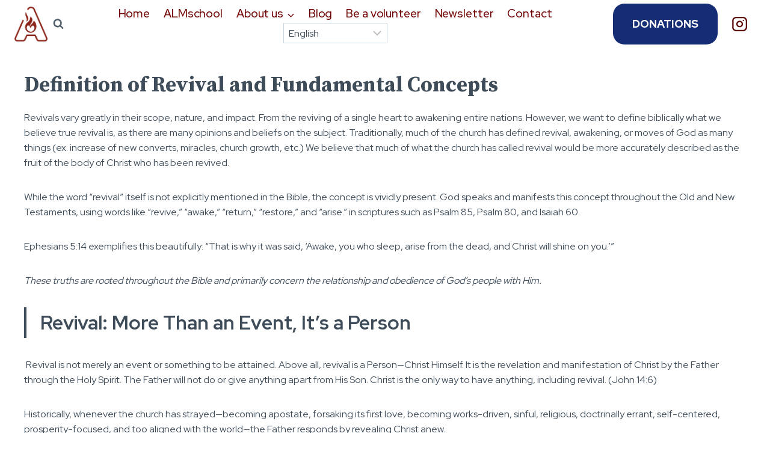

--- FILE ---
content_type: text/html; charset=UTF-8
request_url: https://almsnet.org/what-is-revival
body_size: 30642
content:
<!doctype html>
<html lang="en-US" class="no-js" itemtype="https://schema.org/WebPage" itemscope>
<head>
	<meta charset="UTF-8">
	<meta name="viewport" content="width=device-width, initial-scale=1, minimum-scale=1">
	<title>What is revival &#8211; ALMs</title>
		    <!-- PVC Template -->
    <script type="text/template" id="pvc-stats-view-template">
    <i class="pvc-stats-icon medium" aria-hidden="true"><svg aria-hidden="true" focusable="false" data-prefix="far" data-icon="chart-bar" role="img" xmlns="http://www.w3.org/2000/svg" viewBox="0 0 512 512" class="svg-inline--fa fa-chart-bar fa-w-16 fa-2x"><path fill="currentColor" d="M396.8 352h22.4c6.4 0 12.8-6.4 12.8-12.8V108.8c0-6.4-6.4-12.8-12.8-12.8h-22.4c-6.4 0-12.8 6.4-12.8 12.8v230.4c0 6.4 6.4 12.8 12.8 12.8zm-192 0h22.4c6.4 0 12.8-6.4 12.8-12.8V140.8c0-6.4-6.4-12.8-12.8-12.8h-22.4c-6.4 0-12.8 6.4-12.8 12.8v198.4c0 6.4 6.4 12.8 12.8 12.8zm96 0h22.4c6.4 0 12.8-6.4 12.8-12.8V204.8c0-6.4-6.4-12.8-12.8-12.8h-22.4c-6.4 0-12.8 6.4-12.8 12.8v134.4c0 6.4 6.4 12.8 12.8 12.8zM496 400H48V80c0-8.84-7.16-16-16-16H16C7.16 64 0 71.16 0 80v336c0 17.67 14.33 32 32 32h464c8.84 0 16-7.16 16-16v-16c0-8.84-7.16-16-16-16zm-387.2-48h22.4c6.4 0 12.8-6.4 12.8-12.8v-70.4c0-6.4-6.4-12.8-12.8-12.8h-22.4c-6.4 0-12.8 6.4-12.8 12.8v70.4c0 6.4 6.4 12.8 12.8 12.8z" class=""></path></svg></i> 
	 <%= total_view %> total views	<% if ( today_view > 0 ) { %>
		<span class="views_today">,  <%= today_view %> views today</span>
	<% } %>
	</span>
	</script>
		    <meta name='robots' content='max-image-preview:large' />
<link rel='dns-prefetch' href='//sdk.mercadopago.com' />
<link rel="alternate" type="application/rss+xml" title="ALMs &raquo; Feed" href="https://almsnet.org/feed" />
<link rel="alternate" type="application/rss+xml" title="ALMs &raquo; Comments Feed" href="https://almsnet.org/comments/feed" />
			<script>document.documentElement.classList.remove( 'no-js' );</script>
			<link rel="alternate" title="oEmbed (JSON)" type="application/json+oembed" href="https://almsnet.org/wp-json/oembed/1.0/embed?url=https%3A%2F%2Falmsnet.org%2Fwhat-is-revival" />
<link rel="alternate" title="oEmbed (XML)" type="text/xml+oembed" href="https://almsnet.org/wp-json/oembed/1.0/embed?url=https%3A%2F%2Falmsnet.org%2Fwhat-is-revival&#038;format=xml" />
<style id='wp-img-auto-sizes-contain-inline-css'>
img:is([sizes=auto i],[sizes^="auto," i]){contain-intrinsic-size:3000px 1500px}
/*# sourceURL=wp-img-auto-sizes-contain-inline-css */
</style>
<style id='wp-emoji-styles-inline-css'>

	img.wp-smiley, img.emoji {
		display: inline !important;
		border: none !important;
		box-shadow: none !important;
		height: 1em !important;
		width: 1em !important;
		margin: 0 0.07em !important;
		vertical-align: -0.1em !important;
		background: none !important;
		padding: 0 !important;
	}
/*# sourceURL=wp-emoji-styles-inline-css */
</style>
<link rel='stylesheet' id='wp-block-library-css' href='https://almsnet.org/wp-includes/css/dist/block-library/style.min.css?ver=6.9' media='all' />
<style id='wp-block-heading-inline-css'>
h1:where(.wp-block-heading).has-background,h2:where(.wp-block-heading).has-background,h3:where(.wp-block-heading).has-background,h4:where(.wp-block-heading).has-background,h5:where(.wp-block-heading).has-background,h6:where(.wp-block-heading).has-background{padding:1.25em 2.375em}h1.has-text-align-left[style*=writing-mode]:where([style*=vertical-lr]),h1.has-text-align-right[style*=writing-mode]:where([style*=vertical-rl]),h2.has-text-align-left[style*=writing-mode]:where([style*=vertical-lr]),h2.has-text-align-right[style*=writing-mode]:where([style*=vertical-rl]),h3.has-text-align-left[style*=writing-mode]:where([style*=vertical-lr]),h3.has-text-align-right[style*=writing-mode]:where([style*=vertical-rl]),h4.has-text-align-left[style*=writing-mode]:where([style*=vertical-lr]),h4.has-text-align-right[style*=writing-mode]:where([style*=vertical-rl]),h5.has-text-align-left[style*=writing-mode]:where([style*=vertical-lr]),h5.has-text-align-right[style*=writing-mode]:where([style*=vertical-rl]),h6.has-text-align-left[style*=writing-mode]:where([style*=vertical-lr]),h6.has-text-align-right[style*=writing-mode]:where([style*=vertical-rl]){rotate:180deg}
/*# sourceURL=https://almsnet.org/wp-includes/blocks/heading/style.min.css */
</style>
<style id='wp-block-paragraph-inline-css'>
.is-small-text{font-size:.875em}.is-regular-text{font-size:1em}.is-large-text{font-size:2.25em}.is-larger-text{font-size:3em}.has-drop-cap:not(:focus):first-letter{float:left;font-size:8.4em;font-style:normal;font-weight:100;line-height:.68;margin:.05em .1em 0 0;text-transform:uppercase}body.rtl .has-drop-cap:not(:focus):first-letter{float:none;margin-left:.1em}p.has-drop-cap.has-background{overflow:hidden}:root :where(p.has-background){padding:1.25em 2.375em}:where(p.has-text-color:not(.has-link-color)) a{color:inherit}p.has-text-align-left[style*="writing-mode:vertical-lr"],p.has-text-align-right[style*="writing-mode:vertical-rl"]{rotate:180deg}
/*# sourceURL=https://almsnet.org/wp-includes/blocks/paragraph/style.min.css */
</style>
<style id='wp-block-quote-inline-css'>
.wp-block-quote{box-sizing:border-box;overflow-wrap:break-word}.wp-block-quote.is-large:where(:not(.is-style-plain)),.wp-block-quote.is-style-large:where(:not(.is-style-plain)){margin-bottom:1em;padding:0 1em}.wp-block-quote.is-large:where(:not(.is-style-plain)) p,.wp-block-quote.is-style-large:where(:not(.is-style-plain)) p{font-size:1.5em;font-style:italic;line-height:1.6}.wp-block-quote.is-large:where(:not(.is-style-plain)) cite,.wp-block-quote.is-large:where(:not(.is-style-plain)) footer,.wp-block-quote.is-style-large:where(:not(.is-style-plain)) cite,.wp-block-quote.is-style-large:where(:not(.is-style-plain)) footer{font-size:1.125em;text-align:right}.wp-block-quote>cite{display:block}
/*# sourceURL=https://almsnet.org/wp-includes/blocks/quote/style.min.css */
</style>
<link rel='stylesheet' id='wc-blocks-style-css' href='https://almsnet.org/wp-content/plugins/woocommerce/assets/client/blocks/wc-blocks.css?ver=wc-9.6.3' media='all' />
<style id='global-styles-inline-css'>
:root{--wp--preset--aspect-ratio--square: 1;--wp--preset--aspect-ratio--4-3: 4/3;--wp--preset--aspect-ratio--3-4: 3/4;--wp--preset--aspect-ratio--3-2: 3/2;--wp--preset--aspect-ratio--2-3: 2/3;--wp--preset--aspect-ratio--16-9: 16/9;--wp--preset--aspect-ratio--9-16: 9/16;--wp--preset--color--black: #000000;--wp--preset--color--cyan-bluish-gray: #abb8c3;--wp--preset--color--white: #ffffff;--wp--preset--color--pale-pink: #f78da7;--wp--preset--color--vivid-red: #cf2e2e;--wp--preset--color--luminous-vivid-orange: #ff6900;--wp--preset--color--luminous-vivid-amber: #fcb900;--wp--preset--color--light-green-cyan: #7bdcb5;--wp--preset--color--vivid-green-cyan: #00d084;--wp--preset--color--pale-cyan-blue: #8ed1fc;--wp--preset--color--vivid-cyan-blue: #0693e3;--wp--preset--color--vivid-purple: #9b51e0;--wp--preset--color--theme-palette-1: var(--global-palette1);--wp--preset--color--theme-palette-2: var(--global-palette2);--wp--preset--color--theme-palette-3: var(--global-palette3);--wp--preset--color--theme-palette-4: var(--global-palette4);--wp--preset--color--theme-palette-5: var(--global-palette5);--wp--preset--color--theme-palette-6: var(--global-palette6);--wp--preset--color--theme-palette-7: var(--global-palette7);--wp--preset--color--theme-palette-8: var(--global-palette8);--wp--preset--color--theme-palette-9: var(--global-palette9);--wp--preset--gradient--vivid-cyan-blue-to-vivid-purple: linear-gradient(135deg,rgb(6,147,227) 0%,rgb(155,81,224) 100%);--wp--preset--gradient--light-green-cyan-to-vivid-green-cyan: linear-gradient(135deg,rgb(122,220,180) 0%,rgb(0,208,130) 100%);--wp--preset--gradient--luminous-vivid-amber-to-luminous-vivid-orange: linear-gradient(135deg,rgb(252,185,0) 0%,rgb(255,105,0) 100%);--wp--preset--gradient--luminous-vivid-orange-to-vivid-red: linear-gradient(135deg,rgb(255,105,0) 0%,rgb(207,46,46) 100%);--wp--preset--gradient--very-light-gray-to-cyan-bluish-gray: linear-gradient(135deg,rgb(238,238,238) 0%,rgb(169,184,195) 100%);--wp--preset--gradient--cool-to-warm-spectrum: linear-gradient(135deg,rgb(74,234,220) 0%,rgb(151,120,209) 20%,rgb(207,42,186) 40%,rgb(238,44,130) 60%,rgb(251,105,98) 80%,rgb(254,248,76) 100%);--wp--preset--gradient--blush-light-purple: linear-gradient(135deg,rgb(255,206,236) 0%,rgb(152,150,240) 100%);--wp--preset--gradient--blush-bordeaux: linear-gradient(135deg,rgb(254,205,165) 0%,rgb(254,45,45) 50%,rgb(107,0,62) 100%);--wp--preset--gradient--luminous-dusk: linear-gradient(135deg,rgb(255,203,112) 0%,rgb(199,81,192) 50%,rgb(65,88,208) 100%);--wp--preset--gradient--pale-ocean: linear-gradient(135deg,rgb(255,245,203) 0%,rgb(182,227,212) 50%,rgb(51,167,181) 100%);--wp--preset--gradient--electric-grass: linear-gradient(135deg,rgb(202,248,128) 0%,rgb(113,206,126) 100%);--wp--preset--gradient--midnight: linear-gradient(135deg,rgb(2,3,129) 0%,rgb(40,116,252) 100%);--wp--preset--font-size--small: var(--global-font-size-small);--wp--preset--font-size--medium: var(--global-font-size-medium);--wp--preset--font-size--large: var(--global-font-size-large);--wp--preset--font-size--x-large: 42px;--wp--preset--font-size--larger: var(--global-font-size-larger);--wp--preset--font-size--xxlarge: var(--global-font-size-xxlarge);--wp--preset--font-family--inter: "Inter", sans-serif;--wp--preset--font-family--cardo: Cardo;--wp--preset--spacing--20: 0.44rem;--wp--preset--spacing--30: 0.67rem;--wp--preset--spacing--40: 1rem;--wp--preset--spacing--50: 1.5rem;--wp--preset--spacing--60: 2.25rem;--wp--preset--spacing--70: 3.38rem;--wp--preset--spacing--80: 5.06rem;--wp--preset--shadow--natural: 6px 6px 9px rgba(0, 0, 0, 0.2);--wp--preset--shadow--deep: 12px 12px 50px rgba(0, 0, 0, 0.4);--wp--preset--shadow--sharp: 6px 6px 0px rgba(0, 0, 0, 0.2);--wp--preset--shadow--outlined: 6px 6px 0px -3px rgb(255, 255, 255), 6px 6px rgb(0, 0, 0);--wp--preset--shadow--crisp: 6px 6px 0px rgb(0, 0, 0);}:where(.is-layout-flex){gap: 0.5em;}:where(.is-layout-grid){gap: 0.5em;}body .is-layout-flex{display: flex;}.is-layout-flex{flex-wrap: wrap;align-items: center;}.is-layout-flex > :is(*, div){margin: 0;}body .is-layout-grid{display: grid;}.is-layout-grid > :is(*, div){margin: 0;}:where(.wp-block-columns.is-layout-flex){gap: 2em;}:where(.wp-block-columns.is-layout-grid){gap: 2em;}:where(.wp-block-post-template.is-layout-flex){gap: 1.25em;}:where(.wp-block-post-template.is-layout-grid){gap: 1.25em;}.has-black-color{color: var(--wp--preset--color--black) !important;}.has-cyan-bluish-gray-color{color: var(--wp--preset--color--cyan-bluish-gray) !important;}.has-white-color{color: var(--wp--preset--color--white) !important;}.has-pale-pink-color{color: var(--wp--preset--color--pale-pink) !important;}.has-vivid-red-color{color: var(--wp--preset--color--vivid-red) !important;}.has-luminous-vivid-orange-color{color: var(--wp--preset--color--luminous-vivid-orange) !important;}.has-luminous-vivid-amber-color{color: var(--wp--preset--color--luminous-vivid-amber) !important;}.has-light-green-cyan-color{color: var(--wp--preset--color--light-green-cyan) !important;}.has-vivid-green-cyan-color{color: var(--wp--preset--color--vivid-green-cyan) !important;}.has-pale-cyan-blue-color{color: var(--wp--preset--color--pale-cyan-blue) !important;}.has-vivid-cyan-blue-color{color: var(--wp--preset--color--vivid-cyan-blue) !important;}.has-vivid-purple-color{color: var(--wp--preset--color--vivid-purple) !important;}.has-black-background-color{background-color: var(--wp--preset--color--black) !important;}.has-cyan-bluish-gray-background-color{background-color: var(--wp--preset--color--cyan-bluish-gray) !important;}.has-white-background-color{background-color: var(--wp--preset--color--white) !important;}.has-pale-pink-background-color{background-color: var(--wp--preset--color--pale-pink) !important;}.has-vivid-red-background-color{background-color: var(--wp--preset--color--vivid-red) !important;}.has-luminous-vivid-orange-background-color{background-color: var(--wp--preset--color--luminous-vivid-orange) !important;}.has-luminous-vivid-amber-background-color{background-color: var(--wp--preset--color--luminous-vivid-amber) !important;}.has-light-green-cyan-background-color{background-color: var(--wp--preset--color--light-green-cyan) !important;}.has-vivid-green-cyan-background-color{background-color: var(--wp--preset--color--vivid-green-cyan) !important;}.has-pale-cyan-blue-background-color{background-color: var(--wp--preset--color--pale-cyan-blue) !important;}.has-vivid-cyan-blue-background-color{background-color: var(--wp--preset--color--vivid-cyan-blue) !important;}.has-vivid-purple-background-color{background-color: var(--wp--preset--color--vivid-purple) !important;}.has-black-border-color{border-color: var(--wp--preset--color--black) !important;}.has-cyan-bluish-gray-border-color{border-color: var(--wp--preset--color--cyan-bluish-gray) !important;}.has-white-border-color{border-color: var(--wp--preset--color--white) !important;}.has-pale-pink-border-color{border-color: var(--wp--preset--color--pale-pink) !important;}.has-vivid-red-border-color{border-color: var(--wp--preset--color--vivid-red) !important;}.has-luminous-vivid-orange-border-color{border-color: var(--wp--preset--color--luminous-vivid-orange) !important;}.has-luminous-vivid-amber-border-color{border-color: var(--wp--preset--color--luminous-vivid-amber) !important;}.has-light-green-cyan-border-color{border-color: var(--wp--preset--color--light-green-cyan) !important;}.has-vivid-green-cyan-border-color{border-color: var(--wp--preset--color--vivid-green-cyan) !important;}.has-pale-cyan-blue-border-color{border-color: var(--wp--preset--color--pale-cyan-blue) !important;}.has-vivid-cyan-blue-border-color{border-color: var(--wp--preset--color--vivid-cyan-blue) !important;}.has-vivid-purple-border-color{border-color: var(--wp--preset--color--vivid-purple) !important;}.has-vivid-cyan-blue-to-vivid-purple-gradient-background{background: var(--wp--preset--gradient--vivid-cyan-blue-to-vivid-purple) !important;}.has-light-green-cyan-to-vivid-green-cyan-gradient-background{background: var(--wp--preset--gradient--light-green-cyan-to-vivid-green-cyan) !important;}.has-luminous-vivid-amber-to-luminous-vivid-orange-gradient-background{background: var(--wp--preset--gradient--luminous-vivid-amber-to-luminous-vivid-orange) !important;}.has-luminous-vivid-orange-to-vivid-red-gradient-background{background: var(--wp--preset--gradient--luminous-vivid-orange-to-vivid-red) !important;}.has-very-light-gray-to-cyan-bluish-gray-gradient-background{background: var(--wp--preset--gradient--very-light-gray-to-cyan-bluish-gray) !important;}.has-cool-to-warm-spectrum-gradient-background{background: var(--wp--preset--gradient--cool-to-warm-spectrum) !important;}.has-blush-light-purple-gradient-background{background: var(--wp--preset--gradient--blush-light-purple) !important;}.has-blush-bordeaux-gradient-background{background: var(--wp--preset--gradient--blush-bordeaux) !important;}.has-luminous-dusk-gradient-background{background: var(--wp--preset--gradient--luminous-dusk) !important;}.has-pale-ocean-gradient-background{background: var(--wp--preset--gradient--pale-ocean) !important;}.has-electric-grass-gradient-background{background: var(--wp--preset--gradient--electric-grass) !important;}.has-midnight-gradient-background{background: var(--wp--preset--gradient--midnight) !important;}.has-small-font-size{font-size: var(--wp--preset--font-size--small) !important;}.has-medium-font-size{font-size: var(--wp--preset--font-size--medium) !important;}.has-large-font-size{font-size: var(--wp--preset--font-size--large) !important;}.has-x-large-font-size{font-size: var(--wp--preset--font-size--x-large) !important;}
/*# sourceURL=global-styles-inline-css */
</style>

<style id='classic-theme-styles-inline-css'>
/*! This file is auto-generated */
.wp-block-button__link{color:#fff;background-color:#32373c;border-radius:9999px;box-shadow:none;text-decoration:none;padding:calc(.667em + 2px) calc(1.333em + 2px);font-size:1.125em}.wp-block-file__button{background:#32373c;color:#fff;text-decoration:none}
/*# sourceURL=/wp-includes/css/classic-themes.min.css */
</style>
<link rel='stylesheet' id='ctct_form_styles-css' href='https://almsnet.org/wp-content/plugins/constant-contact-forms/assets/css/style.css?ver=2.14.2' media='all' />
<link rel='stylesheet' id='wpa-css-css' href='https://almsnet.org/wp-content/plugins/honeypot/includes/css/wpa.css?ver=2.3.04' media='all' />
<link rel='stylesheet' id='a3-pvc-style-css' href='https://almsnet.org/wp-content/plugins/page-views-count/assets/css/style.min.css?ver=2.8.4' media='all' />
<style id='woocommerce-inline-inline-css'>
.woocommerce form .form-row .required { visibility: visible; }
/*# sourceURL=woocommerce-inline-inline-css */
</style>
<link rel='stylesheet' id='mpwizard_public_style-css' href='https://almsnet.org/wp-content/plugins/mpwizard/assets/css/public-style.min.css?ver=6.9' media='all' />
<link rel='stylesheet' id='brands-styles-css' href='https://almsnet.org/wp-content/plugins/woocommerce/assets/css/brands.css?ver=9.6.3' media='all' />
<link rel='stylesheet' id='kadence-global-css' href='https://almsnet.org/wp-content/themes/kadence/assets/css/global.min.css?ver=1.2.16' media='all' />
<style id='kadence-global-inline-css'>
/* Kadence Base CSS */
:root{--global-palette1:#153f9d;--global-palette2:#071a42;--global-palette3:#1f2933;--global-palette4:#3e4c59;--global-palette5:#52606d;--global-palette6:#7b8794;--global-palette7:#f3f4f7;--global-palette8:#f9f9fb;--global-palette9:#ffffff;--global-palette9rgb:255, 255, 255;--global-palette-highlight:var(--global-palette5);--global-palette-highlight-alt:var(--global-palette6);--global-palette-highlight-alt2:var(--global-palette9);--global-palette-btn-bg:#142d75;--global-palette-btn-bg-hover:var(--global-palette2);--global-palette-btn:#ffffff;--global-palette-btn-hover:#cbcbcb;--global-body-font-family:'Red Hat Display', sans-serif;--global-heading-font-family:'Source Serif Pro', serif;--global-primary-nav-font-family:'Red Hat Display', sans-serif;--global-fallback-font:sans-serif;--global-display-fallback-font:sans-serif;--global-content-width:1290px;--global-content-narrow-width:842px;--global-content-edge-padding:1.5rem;--global-content-boxed-padding:2rem;--global-calc-content-width:calc(1290px - var(--global-content-edge-padding) - var(--global-content-edge-padding) );--wp--style--global--content-size:var(--global-calc-content-width);}.wp-site-blocks{--global-vw:calc( 100vw - ( 0.5 * var(--scrollbar-offset)));}:root body.kadence-elementor-colors{--e-global-color-kadence1:var(--global-palette1);--e-global-color-kadence2:var(--global-palette2);--e-global-color-kadence3:var(--global-palette3);--e-global-color-kadence4:var(--global-palette4);--e-global-color-kadence5:var(--global-palette5);--e-global-color-kadence6:var(--global-palette6);--e-global-color-kadence7:var(--global-palette7);--e-global-color-kadence8:var(--global-palette8);--e-global-color-kadence9:var(--global-palette9);}body{background:var(--global-palette8);-webkit-font-smoothing:antialiased;-moz-osx-font-smoothing:grayscale;}body, input, select, optgroup, textarea{font-style:normal;font-weight:normal;font-size:16px;line-height:1.6;font-family:var(--global-body-font-family);color:var(--global-palette4);}.content-bg, body.content-style-unboxed .site{background:var(--global-palette9);}h1,h2,h3,h4,h5,h6{font-family:var(--global-heading-font-family);}h1{font-style:normal;font-weight:700;font-size:40px;line-height:1.3;color:var(--global-palette4);}h2{font-style:normal;font-weight:700;font-size:35px;line-height:1.3;color:var(--global-palette4);}h3{font-style:normal;font-weight:700;font-size:28px;line-height:1.3;color:var(--global-palette4);}h4{font-style:normal;font-weight:700;font-size:20px;line-height:1.3;color:var(--global-palette4);}h5{font-style:italic;font-weight:700;font-size:18px;line-height:1.3;font-family:'Source Serif Pro', serif;color:var(--global-palette4);}h6{font-style:normal;font-weight:500;font-size:15px;line-height:1.3;letter-spacing:0px;font-family:'Red Hat Text', sans-serif;text-transform:uppercase;color:var(--global-palette1);}.entry-hero h1{font-style:normal;font-size:40px;}@media all and (max-width: 1024px){h1{font-size:50px;}h2{font-size:36px;}}@media all and (max-width: 767px){h1{font-size:40px;}h2{font-size:30px;line-height:1.3;}h6{font-size:15px;line-height:1.3;letter-spacing:2px;}}.entry-hero .kadence-breadcrumbs{max-width:1290px;}.site-container, .site-header-row-layout-contained, .site-footer-row-layout-contained, .entry-hero-layout-contained, .comments-area, .alignfull > .wp-block-cover__inner-container, .alignwide > .wp-block-cover__inner-container{max-width:var(--global-content-width);}.content-width-narrow .content-container.site-container, .content-width-narrow .hero-container.site-container{max-width:var(--global-content-narrow-width);}@media all and (min-width: 1520px){.wp-site-blocks .content-container  .alignwide{margin-left:-115px;margin-right:-115px;width:unset;max-width:unset;}}@media all and (min-width: 1102px){.content-width-narrow .wp-site-blocks .content-container .alignwide{margin-left:-130px;margin-right:-130px;width:unset;max-width:unset;}}.content-style-boxed .wp-site-blocks .entry-content .alignwide{margin-left:calc( -1 * var( --global-content-boxed-padding ) );margin-right:calc( -1 * var( --global-content-boxed-padding ) );}.content-area{margin-top:5rem;margin-bottom:5rem;}@media all and (max-width: 1024px){.content-area{margin-top:3rem;margin-bottom:3rem;}}@media all and (max-width: 767px){.content-area{margin-top:2rem;margin-bottom:2rem;}}@media all and (max-width: 1024px){:root{--global-content-boxed-padding:2rem;}}@media all and (max-width: 767px){:root{--global-content-boxed-padding:1.5rem;}}.entry-content-wrap{padding:2rem;}@media all and (max-width: 1024px){.entry-content-wrap{padding:2rem;}}@media all and (max-width: 767px){.entry-content-wrap{padding:1.5rem;}}.entry.single-entry{box-shadow:0px 15px 15px -10px rgba(0,0,0,0.05);}.entry.loop-entry{box-shadow:0px 15px 15px -10px rgba(0,0,0,0.05);}.loop-entry .entry-content-wrap{padding:2rem;}@media all and (max-width: 1024px){.loop-entry .entry-content-wrap{padding:2rem;}}@media all and (max-width: 767px){.loop-entry .entry-content-wrap{padding:1.5rem;}}button, .button, .wp-block-button__link, input[type="button"], input[type="reset"], input[type="submit"], .fl-button, .elementor-button-wrapper .elementor-button, .wc-block-components-checkout-place-order-button, .wc-block-cart__submit{font-style:normal;font-weight:800;text-transform:uppercase;border-radius:19px;padding:20px 32px 20px 32px;box-shadow:0px 0px 0px -7px rgba(0,0,0,0);}.wp-block-button.is-style-outline .wp-block-button__link{padding:20px 32px 20px 32px;}button:hover, button:focus, button:active, .button:hover, .button:focus, .button:active, .wp-block-button__link:hover, .wp-block-button__link:focus, .wp-block-button__link:active, input[type="button"]:hover, input[type="button"]:focus, input[type="button"]:active, input[type="reset"]:hover, input[type="reset"]:focus, input[type="reset"]:active, input[type="submit"]:hover, input[type="submit"]:focus, input[type="submit"]:active, .elementor-button-wrapper .elementor-button:hover, .elementor-button-wrapper .elementor-button:focus, .elementor-button-wrapper .elementor-button:active, .wc-block-cart__submit:hover{box-shadow:0px 15px 25px -7px rgba(0,0,0,0);}.kb-button.kb-btn-global-outline.kb-btn-global-inherit{padding-top:calc(20px - 2px);padding-right:calc(32px - 2px);padding-bottom:calc(20px - 2px);padding-left:calc(32px - 2px);}@media all and (min-width: 1025px){.transparent-header .entry-hero .entry-hero-container-inner{padding-top:80px;}}@media all and (max-width: 1024px){.mobile-transparent-header .entry-hero .entry-hero-container-inner{padding-top:80px;}}@media all and (max-width: 767px){.mobile-transparent-header .entry-hero .entry-hero-container-inner{padding-top:80px;}}body.page{background:var(--global-palette9);}.entry-hero.page-hero-section .entry-header{min-height:200px;}.entry-author-style-center{padding-top:var(--global-md-spacing);border-top:1px solid var(--global-gray-500);}.entry-author-style-center .entry-author-avatar, .entry-meta .author-avatar{display:none;}.entry-author-style-normal .entry-author-profile{padding-left:0px;}#comments .comment-meta{margin-left:0px;}.comment-metadata a:not(.comment-edit-link), .comment-body .edit-link:before{display:none;}.loop-entry.type-post h2.entry-title{font-style:normal;font-size:26px;color:var(--global-palette3);}@media all and (max-width: 767px){.loop-entry.type-post h2.entry-title{font-size:23px;}}.loop-entry.type-post .entry-taxonomies, .loop-entry.type-post .entry-taxonomies a{color:var(--global-palette1);}.loop-entry.type-post .entry-taxonomies .category-style-pill a{background:var(--global-palette1);}.loop-entry.type-post .entry-taxonomies a:hover{color:var(--global-palette1);}.loop-entry.type-post .entry-taxonomies .category-style-pill a:hover{background:var(--global-palette1);}
/* Kadence Header CSS */
@media all and (max-width: 1024px){.mobile-transparent-header #masthead{position:absolute;left:0px;right:0px;z-index:100;}.kadence-scrollbar-fixer.mobile-transparent-header #masthead{right:var(--scrollbar-offset,0);}.mobile-transparent-header #masthead, .mobile-transparent-header .site-top-header-wrap .site-header-row-container-inner, .mobile-transparent-header .site-main-header-wrap .site-header-row-container-inner, .mobile-transparent-header .site-bottom-header-wrap .site-header-row-container-inner{background:transparent;}.site-header-row-tablet-layout-fullwidth, .site-header-row-tablet-layout-standard{padding:0px;}}@media all and (min-width: 1025px){.transparent-header #masthead{position:absolute;left:0px;right:0px;z-index:100;}.transparent-header.kadence-scrollbar-fixer #masthead{right:var(--scrollbar-offset,0);}.transparent-header #masthead, .transparent-header .site-top-header-wrap .site-header-row-container-inner, .transparent-header .site-main-header-wrap .site-header-row-container-inner, .transparent-header .site-bottom-header-wrap .site-header-row-container-inner{background:transparent;}}.site-branding a.brand img{max-width:55px;}.site-branding a.brand img.svg-logo-image{width:55px;}.site-branding{padding:0px 0px 0px 0px;}#masthead, #masthead .kadence-sticky-header.item-is-fixed:not(.item-at-start):not(.site-header-row-container):not(.site-main-header-wrap), #masthead .kadence-sticky-header.item-is-fixed:not(.item-at-start) > .site-header-row-container-inner{background:#ffffff;}.site-main-header-inner-wrap{min-height:80px;}.header-navigation[class*="header-navigation-style-underline"] .header-menu-container.primary-menu-container>ul>li>a:after{width:calc( 100% - 1.2em);}.main-navigation .primary-menu-container > ul > li.menu-item > a{padding-left:calc(1.2em / 2);padding-right:calc(1.2em / 2);padding-top:0em;padding-bottom:0em;color:#710000;background:rgba(228,189,189,0);}.main-navigation .primary-menu-container > ul > li.menu-item .dropdown-nav-special-toggle{right:calc(1.2em / 2);}.main-navigation .primary-menu-container > ul li.menu-item > a{font-style:normal;font-weight:500;font-size:19px;letter-spacing:-0.1px;font-family:var(--global-primary-nav-font-family);}.main-navigation .primary-menu-container > ul > li.menu-item > a:hover{color:var(--global-palette2);background:rgba(59,163,68,0);}.main-navigation .primary-menu-container > ul > li.menu-item.current-menu-item > a{color:var(--global-palette2);background:rgba(248,248,248,0);}.header-navigation .header-menu-container ul ul.sub-menu, .header-navigation .header-menu-container ul ul.submenu{background:var(--global-palette3);box-shadow:0px 2px 13px 0px rgba(0,0,0,0.1);}.header-navigation .header-menu-container ul ul li.menu-item, .header-menu-container ul.menu > li.kadence-menu-mega-enabled > ul > li.menu-item > a{border-bottom:1px solid rgba(255,255,255,0.1);}.header-navigation .header-menu-container ul ul li.menu-item > a{width:200px;padding-top:1em;padding-bottom:1em;color:var(--global-palette8);font-style:normal;font-size:17px;line-height:1.2;}.header-navigation .header-menu-container ul ul li.menu-item > a:hover{color:var(--global-palette2);background:var(--global-palette4);}.header-navigation .header-menu-container ul ul li.menu-item.current-menu-item > a{color:var(--global-palette2);background:var(--global-palette4);}.mobile-toggle-open-container .menu-toggle-open, .mobile-toggle-open-container .menu-toggle-open:focus{color:#7e0000;padding:0.4em 0.6em 0.4em 0.6em;font-size:14px;}.mobile-toggle-open-container .menu-toggle-open.menu-toggle-style-bordered{border:1px solid currentColor;}.mobile-toggle-open-container .menu-toggle-open .menu-toggle-icon{font-size:30px;}.mobile-toggle-open-container .menu-toggle-open:hover, .mobile-toggle-open-container .menu-toggle-open:focus-visible{color:#7e0000;}.mobile-navigation ul li{font-style:normal;font-weight:500;font-size:22px;}@media all and (max-width: 767px){.mobile-navigation ul li{font-size:17px;}}.mobile-navigation ul li a{padding-top:1em;padding-bottom:1em;}.mobile-navigation ul li > a, .mobile-navigation ul li.menu-item-has-children > .drawer-nav-drop-wrap{color:var(--global-palette9);}.mobile-navigation ul li > a:hover, .mobile-navigation ul li.menu-item-has-children > .drawer-nav-drop-wrap:hover{color:#fffde6;}.mobile-navigation ul li.current-menu-item > a, .mobile-navigation ul li.current-menu-item.menu-item-has-children > .drawer-nav-drop-wrap{color:#fffde6;}.mobile-navigation ul li.menu-item-has-children .drawer-nav-drop-wrap, .mobile-navigation ul li:not(.menu-item-has-children) a{border-bottom:1px solid rgba(255,255,255,0.1);}.mobile-navigation:not(.drawer-navigation-parent-toggle-true) ul li.menu-item-has-children .drawer-nav-drop-wrap button{border-left:1px solid rgba(255,255,255,0.1);}#mobile-drawer .drawer-inner, #mobile-drawer.popup-drawer-layout-fullwidth.popup-drawer-animation-slice .pop-portion-bg, #mobile-drawer.popup-drawer-layout-fullwidth.popup-drawer-animation-slice.pop-animated.show-drawer .drawer-inner{background:#071a42;}#mobile-drawer .drawer-header .drawer-toggle{padding:0.6em 0.15em 0.6em 0.15em;font-size:30px;}#main-header .header-button{margin:0px 0px 0px 20px;border:2px none transparent;box-shadow:0px 0px 0px -7px rgba(0,0,0,0);}#main-header .header-button:hover{box-shadow:0px 15px 25px -7px rgba(0,0,0,0.1);}.header-social-wrap .header-social-inner-wrap{font-size:1.65em;gap:0.19em;}.header-social-wrap .header-social-inner-wrap .social-button{color:#5a0000;background:rgba(0,0,0,0);border:2px none currentColor;border-radius:64px;}.search-toggle-open-container .search-toggle-open{color:var(--global-palette5);}.search-toggle-open-container .search-toggle-open.search-toggle-style-bordered{border:1px solid currentColor;}.search-toggle-open-container .search-toggle-open .search-toggle-icon{font-size:1em;}.search-toggle-open-container .search-toggle-open:hover, .search-toggle-open-container .search-toggle-open:focus{color:var(--global-palette-highlight);}#search-drawer .drawer-inner{background:rgba(9, 12, 16, 0.97);}.mobile-html{font-style:normal;color:#000000;}
/* Kadence Footer CSS */
#colophon{background:#160000;}.site-middle-footer-wrap .site-footer-row-container-inner{font-style:normal;line-height:1.8;letter-spacing:0em;color:var(--global-palette9);border-top:1px solid var(--global-palette4);}.site-footer .site-middle-footer-wrap a:where(:not(.button):not(.wp-block-button__link):not(.wp-element-button)){color:var(--global-palette9);}.site-footer .site-middle-footer-wrap a:where(:not(.button):not(.wp-block-button__link):not(.wp-element-button)):hover{color:var(--global-palette9);}.site-middle-footer-inner-wrap{min-height:118px;padding-top:15px;padding-bottom:25px;grid-column-gap:30px;grid-row-gap:30px;}.site-middle-footer-inner-wrap .widget{margin-bottom:30px;}.site-middle-footer-inner-wrap .widget-area .widget-title{font-style:normal;text-transform:none;color:var(--global-palette9);}.site-middle-footer-inner-wrap .site-footer-section:not(:last-child):after{right:calc(-30px / 2);}@media all and (max-width: 1024px){.site-middle-footer-inner-wrap{grid-column-gap:40px;grid-row-gap:40px;}.site-middle-footer-inner-wrap .site-footer-section:not(:last-child):after{right:calc(-40px / 2);}}.site-bottom-footer-wrap .site-footer-row-container-inner{font-style:normal;color:var(--global-palette9);border-top:1px solid var(--global-palette4);}.site-footer .site-bottom-footer-wrap a:where(:not(.button):not(.wp-block-button__link):not(.wp-element-button)){color:var(--global-palette2);}.site-bottom-footer-inner-wrap{padding-top:30px;padding-bottom:30px;grid-column-gap:30px;}.site-bottom-footer-inner-wrap .widget{margin-bottom:30px;}.site-bottom-footer-inner-wrap .widget-area .widget-title{font-style:normal;color:var(--global-palette9);}.site-bottom-footer-inner-wrap .site-footer-section:not(:last-child):after{right:calc(-30px / 2);}.footer-social-wrap .footer-social-inner-wrap{font-size:1.08em;gap:0.3em;}.site-footer .site-footer-wrap .site-footer-section .footer-social-wrap .footer-social-inner-wrap .social-button{color:var(--global-palette9);background:var(--global-palette1);border:2px none transparent;border-radius:3px;}.site-footer .site-footer-wrap .site-footer-section .footer-social-wrap .footer-social-inner-wrap .social-button:hover{color:rgba(49,83,61,0);background:var(--global-palette2);}#colophon .footer-html{font-style:normal;color:#444444;}#colophon .site-footer-row-container .site-footer-row .footer-html a{color:var(--global-palette4);}#colophon .footer-navigation .footer-menu-container > ul > li > a{padding-left:calc(1.86em / 2);padding-right:calc(1.86em / 2);padding-top:calc(0.6em / 2);padding-bottom:calc(0.6em / 2);color:var(--global-palette7);}#colophon .footer-navigation .footer-menu-container > ul li a:hover{color:var(--global-palette8);}#colophon .footer-navigation .footer-menu-container > ul li.current-menu-item > a{color:var(--global-palette3);}
/* Kadence Woo CSS */
.entry-hero.product-hero-section .entry-header{min-height:200px;}.product-title .single-category{font-weight:700;font-size:32px;line-height:1.5;color:var(--global-palette3);}.wp-site-blocks .product-hero-section .extra-title{font-weight:700;font-size:32px;line-height:1.5;}.woocommerce ul.products.woo-archive-btn-button .product-action-wrap .button:not(.kb-button), .woocommerce ul.products li.woo-archive-btn-button .button:not(.kb-button), .wc-block-grid__product.woo-archive-btn-button .product-details .wc-block-grid__product-add-to-cart .wp-block-button__link{border:2px none transparent;box-shadow:0px 0px 0px 0px rgba(0,0,0,0.0);}.woocommerce ul.products.woo-archive-btn-button .product-action-wrap .button:not(.kb-button):hover, .woocommerce ul.products li.woo-archive-btn-button .button:not(.kb-button):hover, .wc-block-grid__product.woo-archive-btn-button .product-details .wc-block-grid__product-add-to-cart .wp-block-button__link:hover{box-shadow:0px 0px 0px 0px rgba(0,0,0,0);}
/*# sourceURL=kadence-global-inline-css */
</style>
<link rel='stylesheet' id='kadence-header-css' href='https://almsnet.org/wp-content/themes/kadence/assets/css/header.min.css?ver=1.2.16' media='all' />
<link rel='stylesheet' id='kadence-content-css' href='https://almsnet.org/wp-content/themes/kadence/assets/css/content.min.css?ver=1.2.16' media='all' />
<link rel='stylesheet' id='kadence-woocommerce-css' href='https://almsnet.org/wp-content/themes/kadence/assets/css/woocommerce.min.css?ver=1.2.16' media='all' />
<link rel='stylesheet' id='kadence-footer-css' href='https://almsnet.org/wp-content/themes/kadence/assets/css/footer.min.css?ver=1.2.16' media='all' />
<link rel='stylesheet' id='wc_mercadopago_checkout_components-css' href='https://almsnet.org/wp-content/plugins/woocommerce-mercadopago/assets/css/checkouts/mp-plugins-components.min.css?ver=7.9.4' media='all' />
<link rel='stylesheet' id='a3pvc-css' href='//almsnet.org/wp-content/uploads/sass/pvc.min.css?ver=1739158562' media='all' />
<link rel='stylesheet' id='kadence-blocks-column-css' href='https://almsnet.org/wp-content/plugins/kadence-blocks/dist/style-blocks-column.css?ver=3.4.9' media='all' />
<link rel='stylesheet' id='kadence-blocks-rowlayout-css' href='https://almsnet.org/wp-content/plugins/kadence-blocks/dist/style-blocks-rowlayout.css?ver=3.4.9' media='all' />
<style id='kadence-blocks-global-variables-inline-css'>
:root {--global-kb-font-size-sm:clamp(0.8rem, 0.73rem + 0.217vw, 0.9rem);--global-kb-font-size-md:clamp(1.1rem, 0.995rem + 0.326vw, 1.25rem);--global-kb-font-size-lg:clamp(1.75rem, 1.576rem + 0.543vw, 2rem);--global-kb-font-size-xl:clamp(2.25rem, 1.728rem + 1.63vw, 3rem);--global-kb-font-size-xxl:clamp(2.5rem, 1.456rem + 3.26vw, 4rem);--global-kb-font-size-xxxl:clamp(2.75rem, 0.489rem + 7.065vw, 6rem);}
/*# sourceURL=kadence-blocks-global-variables-inline-css */
</style>
<style id='kadence_blocks_css-inline-css'>
.kadence-column1777_6ee249-68 > .kt-inside-inner-col{column-gap:var(--global-kb-gap-sm, 1rem);}.kadence-column1777_6ee249-68 > .kt-inside-inner-col{flex-direction:column;}.kadence-column1777_6ee249-68 > .kt-inside-inner-col > .aligncenter{width:100%;}@media all and (max-width: 1024px){.kadence-column1777_6ee249-68 > .kt-inside-inner-col{flex-direction:column;}}@media all and (max-width: 767px){.kadence-column1777_6ee249-68 > .kt-inside-inner-col{flex-direction:column;}}.kb-row-layout-id1777_53ece6-69 > .kt-row-column-wrap{padding-top:40px;padding-right:40px;padding-bottom:40px;padding-left:40px;grid-template-columns:minmax(0, 1fr);}@media all and (max-width: 767px){.kb-row-layout-id1777_53ece6-69 > .kt-row-column-wrap{grid-template-columns:minmax(0, 1fr);}}.kadence-column1777_24cdca-34 > .kt-inside-inner-col{column-gap:var(--global-kb-gap-sm, 1rem);}.kadence-column1777_24cdca-34 > .kt-inside-inner-col{flex-direction:column;}.kadence-column1777_24cdca-34 > .kt-inside-inner-col > .aligncenter{width:100%;}@media all and (max-width: 1024px){.kadence-column1777_24cdca-34 > .kt-inside-inner-col{flex-direction:column;}}@media all and (max-width: 767px){.kadence-column1777_24cdca-34 > .kt-inside-inner-col{flex-direction:column;}}
/*# sourceURL=kadence_blocks_css-inline-css */
</style>
<script src="https://almsnet.org/wp-includes/js/jquery/jquery.min.js?ver=3.7.1" id="jquery-core-js"></script>
<script src="https://almsnet.org/wp-includes/js/jquery/jquery-migrate.min.js?ver=3.4.1" id="jquery-migrate-js"></script>
<script src="https://almsnet.org/wp-includes/js/underscore.min.js?ver=1.13.7" id="underscore-js"></script>
<script src="https://almsnet.org/wp-includes/js/backbone.min.js?ver=1.6.0" id="backbone-js"></script>
<script id="a3-pvc-backbone-js-extra">
var pvc_vars = {"rest_api_url":"https://almsnet.org/wp-json/pvc/v1","ajax_url":"https://almsnet.org/wp-admin/admin-ajax.php","security":"387fe28d83","ajax_load_type":"rest_api"};
//# sourceURL=a3-pvc-backbone-js-extra
</script>
<script src="https://almsnet.org/wp-content/plugins/page-views-count/assets/js/pvc.backbone.min.js?ver=2.8.4" id="a3-pvc-backbone-js"></script>
<script src="https://almsnet.org/wp-content/plugins/woocommerce/assets/js/jquery-blockui/jquery.blockUI.min.js?ver=2.7.0-wc.9.6.3" id="jquery-blockui-js" defer data-wp-strategy="defer"></script>
<script id="wc-add-to-cart-js-extra">
var wc_add_to_cart_params = {"ajax_url":"/wp-admin/admin-ajax.php","wc_ajax_url":"/?wc-ajax=%%endpoint%%","i18n_view_cart":"View cart","cart_url":"https://almsnet.org/cart","is_cart":"","cart_redirect_after_add":"no"};
//# sourceURL=wc-add-to-cart-js-extra
</script>
<script src="https://almsnet.org/wp-content/plugins/woocommerce/assets/js/frontend/add-to-cart.min.js?ver=9.6.3" id="wc-add-to-cart-js" defer data-wp-strategy="defer"></script>
<script src="https://almsnet.org/wp-content/plugins/woocommerce/assets/js/js-cookie/js.cookie.min.js?ver=2.1.4-wc.9.6.3" id="js-cookie-js" defer data-wp-strategy="defer"></script>
<script id="woocommerce-js-extra">
var woocommerce_params = {"ajax_url":"/wp-admin/admin-ajax.php","wc_ajax_url":"/?wc-ajax=%%endpoint%%"};
//# sourceURL=woocommerce-js-extra
</script>
<script src="https://almsnet.org/wp-content/plugins/woocommerce/assets/js/frontend/woocommerce.min.js?ver=9.6.3" id="woocommerce-js" defer data-wp-strategy="defer"></script>
<script id="mpwizard_public_script-js-extra">
var mpwizard_ajax_obj = {"ajax_url":"https://almsnet.org/wp-admin/admin-ajax.php","credentials_public_key":""};
//# sourceURL=mpwizard_public_script-js-extra
</script>
<script src="https://almsnet.org/wp-content/plugins/mpwizard/assets/js/public-script.min.js?ver=6.9" id="mpwizard_public_script-js"></script>
<link rel="https://api.w.org/" href="https://almsnet.org/wp-json/" /><link rel="alternate" title="JSON" type="application/json" href="https://almsnet.org/wp-json/wp/v2/pages/1777" /><link rel="EditURI" type="application/rsd+xml" title="RSD" href="https://almsnet.org/xmlrpc.php?rsd" />
<meta name="generator" content="WordPress 6.9" />
<meta name="generator" content="WooCommerce 9.6.3" />
<link rel="canonical" href="https://almsnet.org/what-is-revival" />
<link rel='shortlink' href='https://almsnet.org/?p=1777' />
	<noscript><style>.woocommerce-product-gallery{ opacity: 1 !important; }</style></noscript>
	<meta name="generator" content="Elementor 3.27.4; features: additional_custom_breakpoints; settings: css_print_method-external, google_font-enabled, font_display-swap">
			<style>
				.e-con.e-parent:nth-of-type(n+4):not(.e-lazyloaded):not(.e-no-lazyload),
				.e-con.e-parent:nth-of-type(n+4):not(.e-lazyloaded):not(.e-no-lazyload) * {
					background-image: none !important;
				}
				@media screen and (max-height: 1024px) {
					.e-con.e-parent:nth-of-type(n+3):not(.e-lazyloaded):not(.e-no-lazyload),
					.e-con.e-parent:nth-of-type(n+3):not(.e-lazyloaded):not(.e-no-lazyload) * {
						background-image: none !important;
					}
				}
				@media screen and (max-height: 640px) {
					.e-con.e-parent:nth-of-type(n+2):not(.e-lazyloaded):not(.e-no-lazyload),
					.e-con.e-parent:nth-of-type(n+2):not(.e-lazyloaded):not(.e-no-lazyload) * {
						background-image: none !important;
					}
				}
			</style>
			<style class='wp-fonts-local'>
@font-face{font-family:Inter;font-style:normal;font-weight:300 900;font-display:fallback;src:url('https://almsnet.org/wp-content/plugins/woocommerce/assets/fonts/Inter-VariableFont_slnt,wght.woff2') format('woff2');font-stretch:normal;}
@font-face{font-family:Cardo;font-style:normal;font-weight:400;font-display:fallback;src:url('https://almsnet.org/wp-content/plugins/woocommerce/assets/fonts/cardo_normal_400.woff2') format('woff2');}
</style>
<link rel='stylesheet' id='kadence-fonts-css' href='https://fonts.googleapis.com/css?family=Red%20Hat%20Display:regular,500,700,800%7CSource%20Serif%20Pro:700,700italic%7CRed%20Hat%20Text:500&#038;display=swap' media='all' />
<link rel="icon" href="https://almsnet.org/wp-content/uploads/2022/09/cropped-logo-only-A-inside-white-ball-32x32.png" sizes="32x32" />
<link rel="icon" href="https://almsnet.org/wp-content/uploads/2022/09/cropped-logo-only-A-inside-white-ball-192x192.png" sizes="192x192" />
<link rel="apple-touch-icon" href="https://almsnet.org/wp-content/uploads/2022/09/cropped-logo-only-A-inside-white-ball-180x180.png" />
<meta name="msapplication-TileImage" content="https://almsnet.org/wp-content/uploads/2022/09/cropped-logo-only-A-inside-white-ball-270x270.png" />
		<style id="wp-custom-css">
			.single-tribe_events .tribe-events-single .tribe-events-event-meta{width:100%;}

.site-footer-wrap .wp-block-button a:hover{
	color: #32373c!important;
	text-decoration: none;
}		</style>
		</head>

<body class="wp-singular page-template-default page page-id-1777 wp-custom-logo wp-embed-responsive wp-theme-kadence theme-kadence woocommerce-no-js ctct-kadence footer-on-bottom hide-focus-outline link-style-standard content-title-style-hide content-width-fullwidth content-style-unboxed content-vertical-padding-show non-transparent-header mobile-non-transparent-header kadence-elementor-colors elementor-default elementor-kit-1403">
<div id="wrapper" class="site wp-site-blocks">
			<a class="skip-link screen-reader-text scroll-ignore" href="#main">Skip to content</a>
		<header id="masthead" class="site-header" role="banner" itemtype="https://schema.org/WPHeader" itemscope>
	<div id="main-header" class="site-header-wrap">
		<div class="site-header-inner-wrap">
			<div class="site-header-upper-wrap">
				<div class="site-header-upper-inner-wrap">
					<div class="site-main-header-wrap site-header-row-container site-header-focus-item site-header-row-layout-standard" data-section="kadence_customizer_header_main">
	<div class="site-header-row-container-inner">
				<div class="site-container">
			<div class="site-main-header-inner-wrap site-header-row site-header-row-has-sides site-header-row-no-center">
									<div class="site-header-main-section-left site-header-section site-header-section-left">
						<div class="site-header-item site-header-focus-item" data-section="title_tagline">
	<div class="site-branding branding-layout-standard site-brand-logo-only"><a class="brand has-logo-image" href="https://almsnet.org/" rel="home"><img fetchpriority="high" width="239" height="253" src="https://almsnet.org/wp-content/uploads/2022/09/logo-ALMs-blood-red-only-A-1.png" class="custom-logo" alt="ALMs" decoding="async" /></a></div></div><!-- data-section="title_tagline" -->
					</div>
																	<div class="site-header-main-section-right site-header-section site-header-section-right">
						<div class="site-header-item site-header-focus-item" data-section="kadence_customizer_header_search">
		<div class="search-toggle-open-container">
						<button class="search-toggle-open drawer-toggle search-toggle-style-default" aria-label="View Search Form" data-toggle-target="#search-drawer" data-toggle-body-class="showing-popup-drawer-from-full" aria-expanded="false" data-set-focus="#search-drawer .search-field"
					>
						<span class="search-toggle-icon"><span class="kadence-svg-iconset"><svg aria-hidden="true" class="kadence-svg-icon kadence-search-svg" fill="currentColor" version="1.1" xmlns="http://www.w3.org/2000/svg" width="26" height="28" viewBox="0 0 26 28"><title>Search</title><path d="M18 13c0-3.859-3.141-7-7-7s-7 3.141-7 7 3.141 7 7 7 7-3.141 7-7zM26 26c0 1.094-0.906 2-2 2-0.531 0-1.047-0.219-1.406-0.594l-5.359-5.344c-1.828 1.266-4.016 1.937-6.234 1.937-6.078 0-11-4.922-11-11s4.922-11 11-11 11 4.922 11 11c0 2.219-0.672 4.406-1.937 6.234l5.359 5.359c0.359 0.359 0.578 0.875 0.578 1.406z"></path>
				</svg></span></span>
		</button>
	</div>
	</div><!-- data-section="header_search" -->
<div class="site-header-item site-header-focus-item site-header-item-main-navigation header-navigation-layout-stretch-false header-navigation-layout-fill-stretch-false" data-section="kadence_customizer_primary_navigation">
		<nav id="site-navigation" class="main-navigation header-navigation nav--toggle-sub header-navigation-style-standard header-navigation-dropdown-animation-fade-down" role="navigation" aria-label="Primary Navigation">
				<div class="primary-menu-container header-menu-container">
			<ul id="primary-menu" class="menu"><li id="menu-item-4896" class="menu-item menu-item-type-post_type menu-item-object-page menu-item-home menu-item-4896"><a href="https://almsnet.org/">Home</a></li>
<li id="menu-item-2712" class="menu-item menu-item-type-custom menu-item-object-custom menu-item-2712"><a href="https://almsnet.org/almschool">ALMschool</a></li>
<li id="menu-item-3557" class="menu-item menu-item-type-custom menu-item-object-custom current-menu-ancestor current-menu-parent menu-item-has-children menu-item-3557"><a href="https://almsnet.org/about-us"><span class="nav-drop-title-wrap">About us<span class="dropdown-nav-toggle"><span class="kadence-svg-iconset svg-baseline"><svg aria-hidden="true" class="kadence-svg-icon kadence-arrow-down-svg" fill="currentColor" version="1.1" xmlns="http://www.w3.org/2000/svg" width="24" height="24" viewBox="0 0 24 24"><title>Expand</title><path d="M5.293 9.707l6 6c0.391 0.391 1.024 0.391 1.414 0l6-6c0.391-0.391 0.391-1.024 0-1.414s-1.024-0.391-1.414 0l-5.293 5.293-5.293-5.293c-0.391-0.391-1.024-0.391-1.414 0s-0.391 1.024 0 1.414z"></path>
				</svg></span></span></span></a>
<ul class="sub-menu">
	<li id="menu-item-5147" class="menu-item menu-item-type-post_type menu-item-object-page menu-item-5147"><a href="https://almsnet.org/about-us">About us</a></li>
	<li id="menu-item-5148" class="menu-item menu-item-type-post_type menu-item-object-page menu-item-5148"><a href="https://almsnet.org/ministry-summary">Ministry Summary</a></li>
	<li id="menu-item-4904" class="menu-item menu-item-type-post_type menu-item-object-page current-menu-item page_item page-item-1777 current_page_item menu-item-4904"><a href="https://almsnet.org/what-is-revival" aria-current="page">What is revival</a></li>
</ul>
</li>
<li id="menu-item-3308" class="menu-item menu-item-type-post_type menu-item-object-page menu-item-3308"><a href="https://almsnet.org/blog">Blog</a></li>
<li id="menu-item-1721" class="menu-item menu-item-type-post_type menu-item-object-page menu-item-1721"><a href="https://almsnet.org/volunteer">Be a volunteer</a></li>
<li id="menu-item-1734" class="menu-item menu-item-type-post_type menu-item-object-page menu-item-1734"><a href="https://almsnet.org/receive-our-updates">Newsletter</a></li>
<li id="menu-item-940" class="menu-item menu-item-type-post_type menu-item-object-page menu-item-940"><a href="https://almsnet.org/contact-2">Contact</a></li>
<li style="position:relative;" class="menu-item menu-item-gtranslate gt-menu-26446"></li></ul>		</div>
	</nav><!-- #site-navigation -->
	</div><!-- data-section="primary_navigation" -->
<div class="site-header-item site-header-focus-item" data-section="kadence_customizer_header_button">
	<div class="header-button-wrap"><div class="header-button-inner-wrap"><a href="http://almsnet.org/donations" target="_blank" rel="noopener noreferrer" class="button header-button button-size-medium button-style-filled">donations</a></div></div></div><!-- data-section="header_button" -->
<div class="site-header-item site-header-focus-item" data-section="kadence_customizer_header_social">
	<div class="header-social-wrap"><div class="header-social-inner-wrap element-social-inner-wrap social-show-label-false social-style-outline"><a href="http://instagram.com/almsnet" aria-label="Instagram" target="_blank" rel="noopener noreferrer"  class="social-button header-social-item social-link-instagram"><span class="kadence-svg-iconset"><svg class="kadence-svg-icon kadence-instagram-alt-svg" fill="currentColor" version="1.1" xmlns="http://www.w3.org/2000/svg" width="24" height="24" viewBox="0 0 24 24"><title>Instagram</title><path d="M7 1c-1.657 0-3.158 0.673-4.243 1.757s-1.757 2.586-1.757 4.243v10c0 1.657 0.673 3.158 1.757 4.243s2.586 1.757 4.243 1.757h10c1.657 0 3.158-0.673 4.243-1.757s1.757-2.586 1.757-4.243v-10c0-1.657-0.673-3.158-1.757-4.243s-2.586-1.757-4.243-1.757zM7 3h10c1.105 0 2.103 0.447 2.828 1.172s1.172 1.723 1.172 2.828v10c0 1.105-0.447 2.103-1.172 2.828s-1.723 1.172-2.828 1.172h-10c-1.105 0-2.103-0.447-2.828-1.172s-1.172-1.723-1.172-2.828v-10c0-1.105 0.447-2.103 1.172-2.828s1.723-1.172 2.828-1.172zM16.989 11.223c-0.15-0.972-0.571-1.857-1.194-2.567-0.754-0.861-1.804-1.465-3.009-1.644-0.464-0.074-0.97-0.077-1.477-0.002-1.366 0.202-2.521 0.941-3.282 1.967s-1.133 2.347-0.93 3.712 0.941 2.521 1.967 3.282 2.347 1.133 3.712 0.93 2.521-0.941 3.282-1.967 1.133-2.347 0.93-3.712zM15.011 11.517c0.122 0.82-0.1 1.609-0.558 2.227s-1.15 1.059-1.969 1.18-1.609-0.1-2.227-0.558-1.059-1.15-1.18-1.969 0.1-1.609 0.558-2.227 1.15-1.059 1.969-1.18c0.313-0.046 0.615-0.042 0.87-0.002 0.74 0.11 1.366 0.47 1.818 0.986 0.375 0.428 0.63 0.963 0.72 1.543zM17.5 7.5c0.552 0 1-0.448 1-1s-0.448-1-1-1-1 0.448-1 1 0.448 1 1 1z"></path>
				</svg></span></a></div></div></div><!-- data-section="header_social" -->
					</div>
							</div>
		</div>
	</div>
</div>
				</div>
			</div>
					</div>
	</div>
	
<div id="mobile-header" class="site-mobile-header-wrap">
	<div class="site-header-inner-wrap">
		<div class="site-header-upper-wrap">
			<div class="site-header-upper-inner-wrap">
			<div class="site-main-header-wrap site-header-focus-item site-header-row-layout-standard site-header-row-tablet-layout-default site-header-row-mobile-layout-default ">
	<div class="site-header-row-container-inner">
		<div class="site-container">
			<div class="site-main-header-inner-wrap site-header-row site-header-row-has-sides site-header-row-center-column">
									<div class="site-header-main-section-left site-header-section site-header-section-left">
						<div class="site-header-item site-header-focus-item" data-section="title_tagline">
	<div class="site-branding mobile-site-branding branding-layout-standard branding-tablet-layout-inherit site-brand-logo-only branding-mobile-layout-inherit"><a class="brand has-logo-image" href="https://almsnet.org/" rel="home"><img fetchpriority="high" width="239" height="253" src="https://almsnet.org/wp-content/uploads/2022/09/logo-ALMs-blood-red-only-A-1.png" class="custom-logo" alt="ALMs" decoding="async" /></a></div></div><!-- data-section="title_tagline" -->
					</div>
													<div class="site-header-main-section-center site-header-section site-header-section-center">
						<div class="site-header-item site-header-focus-item" data-section="kadence_customizer_mobile_html">
	<div class="mobile-html inner-link-style-normal"><div class="mobile-html-inner"><p><div class="gtranslate_wrapper" id="gt-wrapper-77816166"></div></p>
</div></div></div><!-- data-section="mobile_html" -->
					</div>
													<div class="site-header-main-section-right site-header-section site-header-section-right">
						<div class="site-header-item site-header-focus-item site-header-item-navgation-popup-toggle" data-section="kadence_customizer_mobile_trigger">
		<div class="mobile-toggle-open-container">
						<button id="mobile-toggle" class="menu-toggle-open drawer-toggle menu-toggle-style-default" aria-label="Open menu" data-toggle-target="#mobile-drawer" data-toggle-body-class="showing-popup-drawer-from-right" aria-expanded="false" data-set-focus=".menu-toggle-close"
					>
						<span class="menu-toggle-icon"><span class="kadence-svg-iconset"><svg aria-hidden="true" class="kadence-svg-icon kadence-menu-svg" fill="currentColor" version="1.1" xmlns="http://www.w3.org/2000/svg" width="24" height="24" viewBox="0 0 24 24"><title>Toggle Menu</title><path d="M3 13h18c0.552 0 1-0.448 1-1s-0.448-1-1-1h-18c-0.552 0-1 0.448-1 1s0.448 1 1 1zM3 7h18c0.552 0 1-0.448 1-1s-0.448-1-1-1h-18c-0.552 0-1 0.448-1 1s0.448 1 1 1zM3 19h18c0.552 0 1-0.448 1-1s-0.448-1-1-1h-18c-0.552 0-1 0.448-1 1s0.448 1 1 1z"></path>
				</svg></span></span>
		</button>
	</div>
	</div><!-- data-section="mobile_trigger" -->
					</div>
							</div>
		</div>
	</div>
</div>
			</div>
		</div>
			</div>
</div>
</header><!-- #masthead -->

	<div id="inner-wrap" class="wrap kt-clear">
		<div id="primary" class="content-area">
	<div class="content-container site-container">
		<main id="main" class="site-main" role="main">
			<div class="woocommerce kadence-woo-messages-none-woo-pages woocommerce-notices-wrapper"></div>			<div class="content-wrap">
				<article id="post-1777" class="entry content-bg single-entry post-1777 page type-page status-publish hentry">
	<div class="entry-content-wrap">
		
<div class="entry-content single-content">
	<div class="wp-block-kadence-column kadence-column1777_6ee249-68 inner-column-1">
<div class="kt-inside-inner-col"><div class="kb-row-layout-wrap kb-row-layout-id1777_53ece6-69 alignnone wp-block-kadence-rowlayout"><div class="kt-row-column-wrap kt-has-1-columns kt-row-layout-equal kt-tab-layout-inherit kt-mobile-layout-row kt-row-valign-top">

<div class="wp-block-kadence-column kadence-column1777_24cdca-34 inner-column-1">
<div class="kt-inside-inner-col"><h2 class="wp-block-heading"><strong>Definition of Revival and Fundamental Concepts</strong></h2>

<p>Revivals vary greatly in their scope, nature, and impact. From the reviving of a single heart to awakening entire nations. However, we want to define biblically what we believe true revival is, as there are many opinions and beliefs on the subject. Traditionally, much of the church has defined revival, awakening, or moves of God as many things (ex. increase of new converts, miracles, church growth, etc.) We believe that much of what the church has called revival would be more accurately described as the fruit of the body of Christ who has been revived.</p>

<p>While the word &#8220;revival&#8221; itself is not explicitly mentioned in the Bible, the concept is vividly present. God speaks and manifests this concept throughout the Old and New Testaments, using words like &#8220;revive,&#8221; &#8220;awake,&#8221; &#8220;return,&#8221; &#8220;restore,&#8221; and &#8220;arise.&#8221; in scriptures such as Psalm 85, Psalm 80, and Isaiah 60. </p>

<p>Ephesians 5:14 exemplifies this beautifully: &#8220;That is why it was said, ‘Awake, you who sleep, arise from the dead, and Christ will shine on you.’”</p>

<p><em>These truths are rooted throughout the Bible and primarily concern the relationship and obedience of God&#8217;s people with Him. </em></p>

<blockquote class="wp-block-quote is-layout-flow wp-block-quote-is-layout-flow"><p class="has-large-font-size"><strong> Revival: More Than an Event, It’s a Person</strong></p></blockquote>

<p> Revival is not merely an event or something to be attained. Above all, revival is a Person—Christ Himself. It is the revelation and manifestation of Christ by the Father through the Holy Spirit. The Father will not do or give anything apart from His Son. Christ is the only way to have anything, including revival. (John 14:6)</p>

<p>Historically, whenever the church has strayed—becoming apostate, forsaking its first love, becoming works-driven, sinful, religious, doctrinally errant, self-centered, prosperity-focused, and too aligned with the world—the Father responds by revealing Christ anew.</p>

<p>Consider the early church soon after the death and resurrection of Christ. As these issues began to surface, the Father inspired the apostle John to write the Book of John, re-revealing Christ to the church. </p>

<p>New Testament <strong>Revival, therefore, is the Father through the Holy Spirit revealing His Son and restoring us to the simplicity and centrality of Christ!  </strong></p>

<p><strong>How God Releases Revival</strong></p>

<p>We believe that we can never put God in a box, He can release revival when, where, and how He wants. But he does have patterns, always fulfills His word, and is the same yesterday, today and forever. (Hebrews 13:8). He has chosen to not do anything on the earth without a partnership with His people. That someone must stand in the gap, intercede, cry out, and obey Him. </p>

<p>We are not saying that we believe we can create revival or manipulate God.  However, the Bible is very clear, if we repent, obey, and do what God requires. He will do what He promised in His Word! For example: in the Old Testament, only God could release the fire upon the altar, even thou it was His will and timing to do it. He would not send the fire until the priests and prophets put what He required on the altar. Once God released the fire, the priests were also responsible for tending that fire and not letting it go out. </p>

<p><em>Could it be that we are waiting on God for revival, but He is actually waiting on us to do our part</em>? </p>

<p>Could it be that it was never His intention for revival to end, but ended because the church  didn’t steward what He had released?</p>

<p><strong>God’s Time Table</strong></p>

<p>Not only did Mark discover that if we obey the Word we can experience revival, but in his studies, Mark saw that God is also following His sovereign calendar on earth.</p>

<p>Approximately Every 1,000 Years:</p>

<p>Since Eve and Adam sinned,  every 1,000 years, God has used a transitional generation to transform the expression of His kingdom and people on earth. The first transitional generation was Noah&#8217;s, where God completely transformed the earth and His people.</p>

<p>2,000 Years:</p>

<p>There is a double portion upon this generation, bringing a greater change and understanding of what it is to be God&#8217;s people and His kingdom. This occurred with Abraham and the creation of the Hebrew people (approx. 1878 BC). David was another transitional generation.</p>

<p>After 2,000 years, Jesus&#8217; generation arrived (a double portion). Now, 2,000 years later, it is us. The greatest generation in history!</p>

<p>500 Years: The Lord reforms His people. Moses was a reformer generation (also could be considered transitional). </p>

<p>The last reformation (Luther),  was approximately 500 years ago, since then, God has released a major revival every 100 years. </p>

<p>100 Years: There were many revivals (awakenings) every hundred years, some in cities, regions, and also in entire nations. One of the last major revivals started in 1904 with Wales, influencing the Azusa Street revival and subsequent healing revivals.</p>

<p><strong>We are in a kairos moment in time. We are the first and last generation in history where all four of these timelines converge (1000, 2000,500, and 100 years) simultaneously! All 4 of these are due to start any-day. This next revival will build until it eventually becomes the greatest move of God in history. There are over 150 chapters in the bible that mention the last generation before Jesus returns. What He will do too, in and through them, and what will be happening on the earth. You were born for such a time as this!</strong></p>

<h3 class="wp-block-heading"><strong>Purpose of Revival</strong></h3>

<p>The primary purpose of revival is to return to the first love, centrality, and simplicity of Christ. True Christianity acknowledges that apart from Christ, we can do nothing. The Father will not do, give, or release anything apart from His Son. When we make the Kingdom and Christianity about doctrine, principles, traditions, works, or events apart from Christ, it becomes religion, which Jesus opposes. This leads to a form of godliness produced by the flesh that denies the power, which is why Paul said, &#8220;I only preach Christ and Him crucified&#8221; (1 Corinthians 2:2). Christ and the cross are the power of the gospel!</p>

<p>When we declare our need for revival, we acknowledge that we are asleep and dead, that we need to be awakened and arise, to live and manifest the Word of God and the Father&#8217;s original intention for His family and the Bride of Christ. </p>

<p>Revival is for Christians first. Once the body of Christ is revived, we move into transformational revival, mass conversions, and the Kingdom of God through His people touching and transforming every part of society.</p>

<h3 class="wp-block-heading"><strong>Primary Stages of Revival</strong></h3>

<p><strong>1. Heart Change: </strong>Revival begins with humility and brokenness, recognizing our true condition (Matthew 5:3, Rev 3:16)  and desperate need for Him and His presence in our life, family, church, and city. Regardless of our knowledge, experiences, or ministry accomplishments, we acknowledge our barrenness, that there are many promises in the bible that we are not living or manifesting, and that there is more. This humility causes us to pray, seek His face, and repent. At some point, the Father increases the revelation of Christ, which causes deeper repentance and a greater changing of our hearts. We return to first love, our relationship with Him is first restored and then becomes greater than what we have known before. We become lovesick for Jesus. All we want is to be with Him! Our prayer, worship, and obedience change. This removes what was veiling us to truly see His Glory, which causes us to experience His presence and Glory in new and greater ways!  </p>

<p>Jesus by the Holy Spirit will make the Father known to us in greater ways so that the love He has for Jesus is in us. (John 17:26)</p>

<p> We continue to increase in love, obedience, and beholding His glory and become more like Him. He increases the manifestation of the works of Christ through us. Our fruitfulness now glorifies the Father.</p>

<p><strong>2. Transformation: </strong>As we encounter His glory, we are transformed into His image, </p>

<p>(2 Corinthians 3:18)living holy lives like never before, forsaking the world, losing our lives, and becoming worthy disciples who deny ourselves, take up our cross, and follow Jesus daily.</p>

<p><strong>3. Manifesting Christ&#8217;s Works: </strong>Now that we look more like Christ and are worthy disciples. By the Holy Spirit, we manifest the works of Christ. (John 14:12). We see a dramatic increase in salvations because we are giving a true testimony of Christ, the cross, and the gospel. The gospel is not only words but is now being confirmed with power and is the good news for the sinner, sick, oppressed, possessed, etc. </p>

<p>Our intimacy,  love, obedience, holiness, prayer, humility, meekness, repentance, unity, etc. must continue to increase to sustain and attain the fullness of what God has for our lives, families, congregations, cities, and nations. When these begin to decrease or stop, revival will also decrease or end.</p>

<h2 class="wp-block-heading"><strong>What Happens After Revival?</strong></h2>

<p>There are 4 Primary Stages:</p>

<p>Revival<br />Restoration / Reformation of the Church<br />Transformation of society<br />Habitation of glory of God<br />Restoration of the Tabernacle of David</p>

<p>In every major revival, the Lord has restored something that was lost or diminished from the early church. Sometimes, this also results in a reformation of the Church. This final move of God will restore all that was lost and has diminished, to the fullness of God’s original intention for His people in this age.</p>

<h2 class="wp-block-heading"><strong>Revival Must Continue</strong></h2>

<p> These stages continue and increase each cycle as we say yes to the Lord. New believers are now going through the first cycle as we are going deeper the second time, We must continue to say yes to Jesus and allow the stages of revival to increase and go deeper each cycle. If not we risk ending prematurely God’s full intention. God desires to reform the church, transform society, and dwell with us individually, as families, congregations, communities, cities, and nations. As the Body of Christ experiences revival, loves Jesus deeply, and is reformed and transformed according to His will, society is transformed. This transformational revival touches the lost and changes the 7 mountains of society (education, government, etc.) </p>

<p>When the Bride continues to say yes to the Lord we become a dwelling place for Him. (Eph 2:22) His glory manifests to the extent that even creation is miraculously healed and transformed and His presence actually dwells and manifests with us individually, our homes, congregation, city, and even an entire nation. The ultimate fulfillment of this is when Jesus and then the Father come to the earth. However, in history, this has already had a partial fulfillment to different degrees. Before the end of this age, the last generation will experience this and all the promises of God more than any generation in history.</p>

<p><em>Note: These stages are not a formula and can overlap and sometimes many be manifested at the same time to different degrees. Also, many things are not written here as it is not an exhaustive definition of Revival. It is meant to only be a summary to release some understanding so that we will get a vision and hunger for what God wants to do in our life, family, church, and city.  </em></p>

<p><em>No one person has the fullness of understanding of revival or anything in the Kingdom. We encourage you to go deeper into the word and to inquire of the Lord concerning these things. The body of Christ needs each of our parts, it takes all of us to have the mind of Christ. </em></p>

<h2 class="wp-block-heading"><strong>The Book</strong></h2>

<p>The above is based on some of the content in a new book on revival that our director, Mark Baker, is writing. This book will be different from the majority of books on revival, offering practical steps on how to apply the Word to every area of life to prepare, have, and continue to live in revival. It emphasizes repentance, humility, intimacy, love, obedience to the word, the Holy Spirit, and the biblical truths, clearly demonstrating from the word, that if we do our part, God is faithful to do His part, and revive us!</p>

<p>(If there is anything in the above statements that you do not believe is biblical, or if you have questions, or comments, or we can serve you in some way, please let us know! We desire to always be teachable, to grow in the TRUTH and the knowledge of God, and to serve His people.)</p>

<h2 class="wp-block-heading"><strong>A Bit Of Our History Concerning Revival</strong></h2>

<p>Our founder, Mark Baker, began experiencing revival in 1996. He had multiple life-changing encounters and became a pastor in a poor community in Houston, Texas. There was deep repentance, mass conversions, deliverances, and many miracles, signs, and wonders. Much of the community was transformed both spiritually and naturally. According to Mark, the manifested presence and revelation of Christ, and the love of the Father, were the greatest marks of that move of God. &#8220;<em>We experienced a revelation of Christ and a love for Him, the Father, and each other… like I had never experienced before,&#8221; </em>he recalls.</p>

<p>Mark grew up in the church, but after being in revival, he never wanted to return to the relationship with God or the Christianity he had known before. This led him on a journey to know the Father and Christ by experience and then make Them known (John 17:3). He desired that every person would experience this love of the Father and Christ, to be revived and live normal Christianity. This motivated him to understand everything about revival: why they begin, how they begin, their purpose, and why they end. After studying the Word, other materials, and history, and visiting places and people who experienced revival, Mark saw that certain biblical truths were obeyed before revival came. Even in a sovereign move of God, He finds a remnant to fulfill and obey these conditions in His Word.</p>

<p>Since then, Mark has seen Jesus manifested by the Holy Spirit in his life, ministry, and in the nations. He has witnessed the Glory of God in the streets, the dead raised, creative miracles, food multiplying, signs and wonders, tens of thousands of salvations, deliverances, miracles, and revivals breaking out in families, churches, and cities. However, according to him: “I know that what is coming is much greater than anything I or anyone has ever experienced!”</p>

<p>Due to the revelation, experience, and anointing the Lord has given concerning revival, the Lord Jesus has sent him and our ALMs family to different locations around the world where the Lord desires to release revival. We blow the trumpet, declaring what the Lord has said over them, and we help and serve those who have ears to hear and say yes, in obeying the biblical principles to prepare for and have revival. Every time they repent and continue to say yes to Jesus, revival comes!</p>

<p>The ministry has witnessed and lived the different stages of revival. However, the part of revival we love the most is to see hearts being awakened and lovesick like never before. We love when we see Jesus and the Father receive the love, obedience, worship, honor, and glory that they are worthy to receive!</p>

<p>Agape ♥️</p></div>
</div></div></div></div>
</div><p>&nbsp;</p><div class="pvc_clear"></div><p id="pvc_stats_1777" class="pvc_stats all  pvc_load_by_ajax_update" data-element-id="1777" style=""><i class="pvc-stats-icon medium" aria-hidden="true"><svg aria-hidden="true" focusable="false" data-prefix="far" data-icon="chart-bar" role="img" xmlns="http://www.w3.org/2000/svg" viewBox="0 0 512 512" class="svg-inline--fa fa-chart-bar fa-w-16 fa-2x"><path fill="currentColor" d="M396.8 352h22.4c6.4 0 12.8-6.4 12.8-12.8V108.8c0-6.4-6.4-12.8-12.8-12.8h-22.4c-6.4 0-12.8 6.4-12.8 12.8v230.4c0 6.4 6.4 12.8 12.8 12.8zm-192 0h22.4c6.4 0 12.8-6.4 12.8-12.8V140.8c0-6.4-6.4-12.8-12.8-12.8h-22.4c-6.4 0-12.8 6.4-12.8 12.8v198.4c0 6.4 6.4 12.8 12.8 12.8zm96 0h22.4c6.4 0 12.8-6.4 12.8-12.8V204.8c0-6.4-6.4-12.8-12.8-12.8h-22.4c-6.4 0-12.8 6.4-12.8 12.8v134.4c0 6.4 6.4 12.8 12.8 12.8zM496 400H48V80c0-8.84-7.16-16-16-16H16C7.16 64 0 71.16 0 80v336c0 17.67 14.33 32 32 32h464c8.84 0 16-7.16 16-16v-16c0-8.84-7.16-16-16-16zm-387.2-48h22.4c6.4 0 12.8-6.4 12.8-12.8v-70.4c0-6.4-6.4-12.8-12.8-12.8h-22.4c-6.4 0-12.8 6.4-12.8 12.8v70.4c0 6.4 6.4 12.8 12.8 12.8z" class=""></path></svg></i> <img decoding="async" width="16" height="16" alt="Loading" src="https://almsnet.org/wp-content/plugins/page-views-count/ajax-loader-2x.gif" border=0 /></p><div class="pvc_clear"></div></div><!-- .entry-content -->
	</div>
</article><!-- #post-1777 -->

			</div>
					</main><!-- #main -->
			</div>
</div><!-- #primary -->
	</div><!-- #inner-wrap -->
	<footer id="colophon" class="site-footer" role="contentinfo">
	<div class="site-footer-wrap">
		<div class="site-middle-footer-wrap site-footer-row-container site-footer-focus-item site-footer-row-layout-standard site-footer-row-tablet-layout-default site-footer-row-mobile-layout-default" data-section="kadence_customizer_footer_middle">
	<div class="site-footer-row-container-inner">
				<div class="site-container">
			<div class="site-middle-footer-inner-wrap site-footer-row site-footer-row-columns-3 site-footer-row-column-layout-equal site-footer-row-tablet-column-layout-default site-footer-row-mobile-column-layout-row ft-ro-dir-column ft-ro-collapse-normal ft-ro-t-dir-default ft-ro-m-dir-default ft-ro-lstyle-noline">
									<div class="site-footer-middle-section-1 site-footer-section footer-section-inner-items-1">
						<div class="footer-widget-area widget-area site-footer-focus-item footer-widget4 content-align-left content-tablet-align-center content-mobile-align-default content-valign-top content-tablet-valign-default content-mobile-valign-default" data-section="sidebar-widgets-footer4">
	<div class="footer-widget-area-inner site-info-inner">
		<section id="block-15" class="widget widget_block widget_text"><p></p></section><section id="block-20" class="widget widget_block"><h6 class="has-theme-palette-9-color has-text-color wp-block-heading"><strong>To know Christ and make Him known. to reveal and demonstrate His love and power to the world.</strong></h6></section>	</div>
</div><!-- .footer-widget4 -->
					</div>
										<div class="site-footer-middle-section-2 site-footer-section footer-section-inner-items-1">
						<div class="footer-widget-area widget-area site-footer-focus-item footer-navigation-wrap content-align-left content-tablet-align-default content-mobile-align-default content-valign-middle content-tablet-valign-default content-mobile-valign-default footer-navigation-layout-stretch-false" data-section="kadence_customizer_footer_navigation">
	<div class="footer-widget-area-inner footer-navigation-inner">
			<nav id="footer-navigation" class="footer-navigation" role="navigation" aria-label="Footer Navigation">
				<div class="footer-menu-container">
			<ul id="footer-menu" class="menu"><li class="menu-item menu-item-type-post_type menu-item-object-page menu-item-home menu-item-4896"><a href="https://almsnet.org/">Home</a></li>
<li class="menu-item menu-item-type-custom menu-item-object-custom menu-item-2712"><a href="https://almsnet.org/almschool">ALMschool</a></li>
<li class="menu-item menu-item-type-custom menu-item-object-custom current-menu-ancestor current-menu-parent menu-item-3557"><a href="https://almsnet.org/about-us">About us</a></li>
<li class="menu-item menu-item-type-post_type menu-item-object-page menu-item-3308"><a href="https://almsnet.org/blog">Blog</a></li>
<li class="menu-item menu-item-type-post_type menu-item-object-page menu-item-1721"><a href="https://almsnet.org/volunteer">Be a volunteer</a></li>
<li class="menu-item menu-item-type-post_type menu-item-object-page menu-item-1734"><a href="https://almsnet.org/receive-our-updates">Newsletter</a></li>
<li class="menu-item menu-item-type-post_type menu-item-object-page menu-item-940"><a href="https://almsnet.org/contact-2">Contact</a></li>
</ul>		</div>
	</nav><!-- #footer-navigation -->
		</div>
</div><!-- data-section="footer_navigation" -->
					</div>
										<div class="site-footer-middle-section-3 site-footer-section footer-section-inner-items-1">
						<div class="footer-widget-area widget-area site-footer-focus-item footer-social content-align-right content-tablet-align-center content-mobile-align-default content-valign-middle content-tablet-valign-default content-mobile-valign-default" data-section="kadence_customizer_footer_social">
	<div class="footer-widget-area-inner footer-social-inner">
		<div class="footer-social-wrap"><div class="footer-social-inner-wrap element-social-inner-wrap social-show-label-true social-style-outline"><a href="http://instagram.com/almsnet" target="_blank" rel="noopener noreferrer"  class="social-button footer-social-item social-link-instagram"><span class="kadence-svg-iconset"><svg class="kadence-svg-icon kadence-instagram-svg" fill="currentColor" version="1.1" xmlns="http://www.w3.org/2000/svg" width="32" height="32" viewBox="0 0 32 32"><title>Instagram</title><path d="M21.138 0.242c3.767 0.007 3.914 0.038 4.65 0.144 1.52 0.219 2.795 0.825 3.837 1.821 0.584 0.562 0.987 1.112 1.349 1.848 0.442 0.899 0.659 1.75 0.758 3.016 0.021 0.271 0.031 4.592 0.031 8.916s-0.009 8.652-0.030 8.924c-0.098 1.245-0.315 2.104-0.743 2.986-0.851 1.755-2.415 3.035-4.303 3.522-0.685 0.177-1.304 0.26-2.371 0.31-0.381 0.019-4.361 0.024-8.342 0.024s-7.959-0.012-8.349-0.029c-0.921-0.044-1.639-0.136-2.288-0.303-1.876-0.485-3.469-1.784-4.303-3.515-0.436-0.904-0.642-1.731-0.751-3.045-0.031-0.373-0.039-2.296-0.039-8.87 0-2.215-0.002-3.866 0-5.121 0.006-3.764 0.037-3.915 0.144-4.652 0.219-1.518 0.825-2.795 1.825-3.833 0.549-0.569 1.105-0.975 1.811-1.326 0.915-0.456 1.756-0.668 3.106-0.781 0.374-0.031 2.298-0.038 8.878-0.038h5.13zM15.999 4.364v0c-3.159 0-3.555 0.014-4.796 0.070-1.239 0.057-2.084 0.253-2.824 0.541-0.765 0.297-1.415 0.695-2.061 1.342s-1.045 1.296-1.343 2.061c-0.288 0.74-0.485 1.586-0.541 2.824-0.056 1.241-0.070 1.638-0.070 4.798s0.014 3.556 0.070 4.797c0.057 1.239 0.253 2.084 0.541 2.824 0.297 0.765 0.695 1.415 1.342 2.061s1.296 1.046 2.061 1.343c0.74 0.288 1.586 0.484 2.825 0.541 1.241 0.056 1.638 0.070 4.798 0.070s3.556-0.014 4.797-0.070c1.239-0.057 2.085-0.253 2.826-0.541 0.765-0.297 1.413-0.696 2.060-1.343s1.045-1.296 1.343-2.061c0.286-0.74 0.482-1.586 0.541-2.824 0.056-1.241 0.070-1.637 0.070-4.797s-0.015-3.557-0.070-4.798c-0.058-1.239-0.255-2.084-0.541-2.824-0.298-0.765-0.696-1.415-1.343-2.061s-1.295-1.045-2.061-1.342c-0.742-0.288-1.588-0.484-2.827-0.541-1.241-0.056-1.636-0.070-4.796-0.070zM14.957 6.461c0.31-0 0.655 0 1.044 0 3.107 0 3.475 0.011 4.702 0.067 1.135 0.052 1.75 0.241 2.16 0.401 0.543 0.211 0.93 0.463 1.337 0.87s0.659 0.795 0.871 1.338c0.159 0.41 0.349 1.025 0.401 2.16 0.056 1.227 0.068 1.595 0.068 4.701s-0.012 3.474-0.068 4.701c-0.052 1.135-0.241 1.75-0.401 2.16-0.211 0.543-0.463 0.93-0.871 1.337s-0.794 0.659-1.337 0.87c-0.41 0.16-1.026 0.349-2.16 0.401-1.227 0.056-1.595 0.068-4.702 0.068s-3.475-0.012-4.702-0.068c-1.135-0.052-1.75-0.242-2.161-0.401-0.543-0.211-0.931-0.463-1.338-0.87s-0.659-0.794-0.871-1.337c-0.159-0.41-0.349-1.025-0.401-2.16-0.056-1.227-0.067-1.595-0.067-4.703s0.011-3.474 0.067-4.701c0.052-1.135 0.241-1.75 0.401-2.16 0.211-0.543 0.463-0.931 0.871-1.338s0.795-0.659 1.338-0.871c0.41-0.16 1.026-0.349 2.161-0.401 1.073-0.048 1.489-0.063 3.658-0.065v0.003zM16.001 10.024c-3.3 0-5.976 2.676-5.976 5.976s2.676 5.975 5.976 5.975c3.3 0 5.975-2.674 5.975-5.975s-2.675-5.976-5.975-5.976zM16.001 12.121c2.142 0 3.879 1.736 3.879 3.879s-1.737 3.879-3.879 3.879c-2.142 0-3.879-1.737-3.879-3.879s1.736-3.879 3.879-3.879zM22.212 8.393c-0.771 0-1.396 0.625-1.396 1.396s0.625 1.396 1.396 1.396 1.396-0.625 1.396-1.396c0-0.771-0.625-1.396-1.396-1.396v0.001z"></path>
				</svg></span><span class="social-label">Instagram</span></a><a href="https://www.youtube.com/channel/UC2SmX3a-Wj3qECle2hM9UdQ/featured" target="_blank" rel="noopener noreferrer"  class="social-button footer-social-item social-link-youtube"><span class="kadence-svg-iconset"><svg class="kadence-svg-icon kadence-youtube-svg" fill="currentColor" version="1.1" xmlns="http://www.w3.org/2000/svg" width="28" height="28" viewBox="0 0 28 28"><title>YouTube</title><path d="M11.109 17.625l7.562-3.906-7.562-3.953v7.859zM14 4.156c5.891 0 9.797 0.281 9.797 0.281 0.547 0.063 1.75 0.063 2.812 1.188 0 0 0.859 0.844 1.109 2.781 0.297 2.266 0.281 4.531 0.281 4.531v2.125s0.016 2.266-0.281 4.531c-0.25 1.922-1.109 2.781-1.109 2.781-1.062 1.109-2.266 1.109-2.812 1.172 0 0-3.906 0.297-9.797 0.297v0c-7.281-0.063-9.516-0.281-9.516-0.281-0.625-0.109-2.031-0.078-3.094-1.188 0 0-0.859-0.859-1.109-2.781-0.297-2.266-0.281-4.531-0.281-4.531v-2.125s-0.016-2.266 0.281-4.531c0.25-1.937 1.109-2.781 1.109-2.781 1.062-1.125 2.266-1.125 2.812-1.188 0 0 3.906-0.281 9.797-0.281v0z"></path>
				</svg></span><span class="social-label">YouTube</span></a><a href="https://suno.com/@alms" target="_blank" rel="noopener noreferrer"  class="social-button footer-social-item social-link-custom1 has-custom-image"><img width="1323" height="1417" src="https://almsnet.org/wp-content/uploads/2025/02/music-sign-2.png" class="social-icon-image" alt="" style="max-width:12px" decoding="async" srcset="https://almsnet.org/wp-content/uploads/2025/02/music-sign-2.png 1323w, https://almsnet.org/wp-content/uploads/2025/02/music-sign-2-280x300.png 280w, https://almsnet.org/wp-content/uploads/2025/02/music-sign-2-956x1024.png 956w, https://almsnet.org/wp-content/uploads/2025/02/music-sign-2-768x823.png 768w" sizes="(max-width: 1323px) 100vw, 1323px" /><span class="social-label">Music</span></a></div></div>	</div>
</div><!-- data-section="footer_social" -->
					</div>
								</div>
		</div>
	</div>
</div>
<div class="site-bottom-footer-wrap site-footer-row-container site-footer-focus-item site-footer-row-layout-standard site-footer-row-tablet-layout-default site-footer-row-mobile-layout-default" data-section="kadence_customizer_footer_bottom">
	<div class="site-footer-row-container-inner">
				<div class="site-container">
			<div class="site-bottom-footer-inner-wrap site-footer-row site-footer-row-columns-1 site-footer-row-column-layout-row site-footer-row-tablet-column-layout-default site-footer-row-mobile-column-layout-row ft-ro-dir-row ft-ro-collapse-normal ft-ro-t-dir-default ft-ro-m-dir-default ft-ro-lstyle-plain">
									<div class="site-footer-bottom-section-1 site-footer-section footer-section-inner-items-1">
						
<div class="footer-widget-area site-info site-footer-focus-item content-align-left content-tablet-align-center content-mobile-align-default content-valign-middle content-tablet-valign-default content-mobile-valign-default" data-section="kadence_customizer_footer_html">
	<div class="footer-widget-area-inner site-info-inner">
		<div class="footer-html inner-link-style-plain"><div class="footer-html-inner"><p>&copy; 2026 ALMs - WordPress Theme by <a href="https://www.kadencewp.com/" rel="nofollow noopener" target="_blank">Kadence WP</a></p>
</div></div>	</div>
</div><!-- .site-info -->
					</div>
								</div>
		</div>
	</div>
</div>
	</div>
</footer><!-- #colophon -->

</div><!-- #wrapper -->

			<script>document.documentElement.style.setProperty('--scrollbar-offset', window.innerWidth - document.documentElement.clientWidth + 'px' );</script>
			<script type="speculationrules">
{"prefetch":[{"source":"document","where":{"and":[{"href_matches":"/*"},{"not":{"href_matches":["/wp-*.php","/wp-admin/*","/wp-content/uploads/*","/wp-content/*","/wp-content/plugins/*","/wp-content/themes/kadence/*","/*\\?(.+)"]}},{"not":{"selector_matches":"a[rel~=\"nofollow\"]"}},{"not":{"selector_matches":".no-prefetch, .no-prefetch a"}}]},"eagerness":"conservative"}]}
</script>
			<script>
				const lazyloadRunObserver = () => {
					const lazyloadBackgrounds = document.querySelectorAll( `.e-con.e-parent:not(.e-lazyloaded)` );
					const lazyloadBackgroundObserver = new IntersectionObserver( ( entries ) => {
						entries.forEach( ( entry ) => {
							if ( entry.isIntersecting ) {
								let lazyloadBackground = entry.target;
								if( lazyloadBackground ) {
									lazyloadBackground.classList.add( 'e-lazyloaded' );
								}
								lazyloadBackgroundObserver.unobserve( entry.target );
							}
						});
					}, { rootMargin: '200px 0px 200px 0px' } );
					lazyloadBackgrounds.forEach( ( lazyloadBackground ) => {
						lazyloadBackgroundObserver.observe( lazyloadBackground );
					} );
				};
				const events = [
					'DOMContentLoaded',
					'elementor/lazyload/observe',
				];
				events.forEach( ( event ) => {
					document.addEventListener( event, lazyloadRunObserver );
				} );
			</script>
				<script>
		(function () {
			var c = document.body.className;
			c = c.replace(/woocommerce-no-js/, 'woocommerce-js');
			document.body.className = c;
		})();
	</script>
		<div id="mobile-drawer" class="popup-drawer popup-drawer-layout-sidepanel popup-drawer-animation-fade popup-drawer-side-right" data-drawer-target-string="#mobile-drawer"
			>
		<div class="drawer-overlay" data-drawer-target-string="#mobile-drawer"></div>
		<div class="drawer-inner">
						<div class="drawer-header">
				<button class="menu-toggle-close drawer-toggle" aria-label="Close menu"  data-toggle-target="#mobile-drawer" data-toggle-body-class="showing-popup-drawer-from-right" aria-expanded="false" data-set-focus=".menu-toggle-open"
							>
					<span class="toggle-close-bar"></span>
					<span class="toggle-close-bar"></span>
				</button>
			</div>
			<div class="drawer-content mobile-drawer-content content-align-left content-valign-top">
								<div class="site-header-item site-header-focus-item site-header-item-mobile-navigation mobile-navigation-layout-stretch-false" data-section="kadence_customizer_mobile_navigation">
		<nav id="mobile-site-navigation" class="mobile-navigation drawer-navigation drawer-navigation-parent-toggle-false" role="navigation" aria-label="Primary Mobile Navigation">
				<div class="mobile-menu-container drawer-menu-container">
			<ul id="mobile-menu" class="menu has-collapse-sub-nav"><li id="menu-item-2714" class="menu-item menu-item-type-custom menu-item-object-custom menu-item-2714"><a href="https://almsnet.org/almschool">ALMschool</a></li>
<li id="menu-item-3555" class="menu-item menu-item-type-custom menu-item-object-custom menu-item-3555"><a href="https://almsnet.org/about-us">About us</a></li>
<li id="menu-item-5166" class="menu-item menu-item-type-post_type menu-item-object-page menu-item-5166"><a href="https://almsnet.org/ministry-summary">Ministry Summary</a></li>
<li id="menu-item-1723" class="menu-item menu-item-type-post_type menu-item-object-page menu-item-1723"><a href="https://almsnet.org/volunteer">Become a volunteer</a></li>
<li id="menu-item-3310" class="menu-item menu-item-type-post_type menu-item-object-page menu-item-3310"><a href="https://almsnet.org/blog">Blog</a></li>
<li id="menu-item-1735" class="menu-item menu-item-type-post_type menu-item-object-page menu-item-1735"><a href="https://almsnet.org/receive-our-updates">Newsletter</a></li>
<li id="menu-item-4893" class="menu-item menu-item-type-post_type menu-item-object-post menu-item-4893"><a href="https://almsnet.org/freematerials">Free Materials</a></li>
<li id="menu-item-4475" class="menu-item menu-item-type-post_type menu-item-object-page menu-item-4475"><a href="https://almsnet.org/donations">Donations</a></li>
<li id="menu-item-1306" class="menu-item menu-item-type-post_type menu-item-object-page menu-item-1306"><a href="https://almsnet.org/contact-2">Contact</a></li>
</ul>		</div>
	</nav><!-- #site-navigation -->
	</div><!-- data-section="mobile_navigation" -->
							</div>
		</div>
	</div>
	<script src="https://almsnet.org/wp-content/plugins/constant-contact-forms/assets/js/ctct-plugin-frontend.min.js?ver=2.14.2" id="ctct_frontend_forms-js"></script>
<script src="https://almsnet.org/wp-content/plugins/honeypot/includes/js/wpa.js?ver=2.3.04" id="wpascript-js"></script>
<script id="wpascript-js-after">
wpa_field_info = {"wpa_field_name":"hfvudl5204","wpa_field_value":229595,"wpa_add_test":"no"}
//# sourceURL=wpascript-js-after
</script>
<script id="kadence-navigation-js-extra">
var kadenceConfig = {"screenReader":{"expand":"Child menu","expandOf":"Child menu of","collapse":"Child menu","collapseOf":"Child menu of"},"breakPoints":{"desktop":"1024","tablet":768},"scrollOffset":"0"};
//# sourceURL=kadence-navigation-js-extra
</script>
<script src="https://almsnet.org/wp-content/themes/kadence/assets/js/navigation.min.js?ver=1.2.16" id="kadence-navigation-js" async></script>
<script src="https://almsnet.org/wp-content/plugins/woocommerce-mercadopago/assets/js/checkouts/mp-plugins-components.min.js?ver=7.9.4" id="wc_mercadopago_checkout_components-js"></script>
<script src="https://almsnet.org/wp-content/plugins/woocommerce-mercadopago/assets/js/checkouts/mp-checkout-update.min.js?ver=7.9.4" id="wc_mercadopago_checkout_update-js"></script>
<script src="https://almsnet.org/wp-content/plugins/woocommerce-mercadopago/assets/js/checkouts/custom/session.min.js?ver=7.9.4" id="wc_mercadopago_security_session-js"></script>
<script src="https://sdk.mercadopago.com/js/v2?ver=7.9.4" id="wc_mercadopago_sdk-js"></script>
<script src="https://almsnet.org/wp-content/plugins/woocommerce-mercadopago/assets/js/checkouts/custom/mp-custom-page.min.js?ver=7.9.4" id="wc_mercadopago_custom_page-js"></script>
<script src="https://almsnet.org/wp-content/plugins/woocommerce-mercadopago/assets/js/checkouts/custom/mp-custom-elements.min.js?ver=7.9.4" id="wc_mercadopago_custom_elements-js"></script>
<script id="wc_mercadopago_custom_checkout-js-extra">
var wc_mercadopago_custom_checkout_params = {"public_key":"APP_USR-71c31d34-4599-4ac7-814c-4939b391d3aa","intl":"pt-BR","site_id":"MLB","currency":"BRL","theme":"kadence","location":"/checkout","plugin_version":"7.9.4","platform_version":"9.6.3","cvvText":"digits","installmentObsFee":"No fee","installmentButton":"More options","bankInterestText":"The interest rate is applied and charged by your bank.","interestText":"Interest","placeholders":{"issuer":"Issuer","installments":"Installments","cardExpirationDate":"mm/yy"},"cvvHint":{"back":"on the back","front":"on the front"},"input_helper_message":{"cardNumber":{"invalid_type":"Card number is required","invalid_length":"Card number invalid"},"cardholderName":{"221":"Holder name is required","316":"Holder name invalid"},"expirationDate":{"invalid_type":"Expiration date invalid","invalid_length":"Expiration date incomplete","invalid_value":"Expiration date invalid"},"securityCode":{"invalid_type":"Security code is required","invalid_length":"Security code incomplete"}},"threeDsText":{"title_loading":"We are taking you to validate the card","title_loading2":"with your bank","text_loading":"We need to confirm that you are the cardholder.","title_loading_response":"We are receiving the response from your bank","title_frame":"Complete the bank validation so your payment can be approved","tooltip_frame":"Please keep this page open. If you close it, you will not be able to resume the validation.","message_close":"\u003Cb\u003EFor safety reasons, your payment was declined\u003C/b\u003E\u003Cbr\u003EWe recommend paying with your usual payment method and device for online purchases."},"error_messages":{"default":"Something went wrong, we recommend trying again or paying with another method.","installments":{"invalid amount":"This amount does not allow payments by credit card, we recommend paying with another method or changing the contents of your cart."}}};
var wc_mercadopago_custom_checkout_params = {"public_key":"APP_USR-71c31d34-4599-4ac7-814c-4939b391d3aa","intl":"pt-BR","site_id":"MLB","currency":"BRL","theme":"kadence","location":"/checkout","plugin_version":"7.9.4","platform_version":"9.6.3","cvvText":"digits","installmentObsFee":"No fee","installmentButton":"More options","bankInterestText":"The interest rate is applied and charged by your bank.","interestText":"Interest","placeholders":{"issuer":"Issuer","installments":"Installments","cardExpirationDate":"mm/yy"},"cvvHint":{"back":"on the back","front":"on the front"},"input_helper_message":{"cardNumber":{"invalid_type":"Card number is required","invalid_length":"Card number invalid"},"cardholderName":{"221":"Holder name is required","316":"Holder name invalid"},"expirationDate":{"invalid_type":"Expiration date invalid","invalid_length":"Expiration date incomplete","invalid_value":"Expiration date invalid"},"securityCode":{"invalid_type":"Security code is required","invalid_length":"Security code incomplete"}},"threeDsText":{"title_loading":"We are taking you to validate the card","title_loading2":"with your bank","text_loading":"We need to confirm that you are the cardholder.","title_loading_response":"We are receiving the response from your bank","title_frame":"Complete the bank validation so your payment can be approved","tooltip_frame":"Please keep this page open. If you close it, you will not be able to resume the validation.","message_close":"\u003Cb\u003EFor safety reasons, your payment was declined\u003C/b\u003E\u003Cbr\u003EWe recommend paying with your usual payment method and device for online purchases."},"error_messages":{"default":"Something went wrong, we recommend trying again or paying with another method.","installments":{"invalid amount":"This amount does not allow payments by credit card, we recommend paying with another method or changing the contents of your cart."}}};
//# sourceURL=wc_mercadopago_custom_checkout-js-extra
</script>
<script src="https://almsnet.org/wp-content/plugins/woocommerce-mercadopago/assets/js/checkouts/custom/mp-custom-checkout.min.js?ver=7.9.4" id="wc_mercadopago_custom_checkout-js"></script>
<script id="gt_widget_script_52658153-js-before">
window.gtranslateSettings = /* document.write */ window.gtranslateSettings || {};window.gtranslateSettings['52658153'] = {"default_language":"en","languages":["af","sq","am","ar","hy","az","eu","be","bn","bs","bg","ca","ceb","ny","zh-CN","zh-TW","co","hr","cs","da","nl","en","eo","et","tl","fi","fr","fy","gl","ka","de","el","gu","ht","ha","haw","iw","hi","hmn","hu","is","ig","id","ga","it","ja","jw","kn","kk","km","ko","ku","ky","lo","la","lv","lt","lb","mk","mg","ms","ml","mt","mi","mr","mn","my","ne","no","ps","fa","pl","pt","pa","ro","ru","sm","gd","sr","st","sn","sd","si","sk","sl","so","es","su","sw","sv","tg","ta","te","th","tr","uk","ur","uz","vi","cy","xh","yi","yo","zu"],"url_structure":"none","native_language_names":1,"detect_browser_language":1,"wrapper_selector":"li.menu-item-gtranslate.gt-menu-26446","select_language_label":"Language","horizontal_position":"inline","flags_location":"\/wp-content\/plugins\/gtranslate\/flags\/"};
//# sourceURL=gt_widget_script_52658153-js-before
</script><script src="https://almsnet.org/wp-content/plugins/gtranslate/js/dropdown.js?ver=6.9" data-no-optimize="1" data-no-minify="1" data-gt-orig-url="/what-is-revival" data-gt-orig-domain="almsnet.org" data-gt-widget-id="52658153" defer></script><script id="gt_widget_script_77816166-js-before">
window.gtranslateSettings = /* document.write */ window.gtranslateSettings || {};window.gtranslateSettings['77816166'] = {"default_language":"en","languages":["af","sq","am","ar","hy","az","eu","be","bn","bs","bg","ca","ceb","ny","zh-CN","zh-TW","co","hr","cs","da","nl","en","eo","et","tl","fi","fr","fy","gl","ka","de","el","gu","ht","ha","haw","iw","hi","hmn","hu","is","ig","id","ga","it","ja","jw","kn","kk","km","ko","ku","ky","lo","la","lv","lt","lb","mk","mg","ms","ml","mt","mi","mr","mn","my","ne","no","ps","fa","pl","pt","pa","ro","ru","sm","gd","sr","st","sn","sd","si","sk","sl","so","es","su","sw","sv","tg","ta","te","th","tr","uk","ur","uz","vi","cy","xh","yi","yo","zu"],"url_structure":"none","native_language_names":1,"detect_browser_language":1,"wrapper_selector":"#gt-wrapper-77816166","select_language_label":"Language","horizontal_position":"inline","flags_location":"\/wp-content\/plugins\/gtranslate\/flags\/"};
//# sourceURL=gt_widget_script_77816166-js-before
</script><script src="https://almsnet.org/wp-content/plugins/gtranslate/js/dropdown.js?ver=6.9" data-no-optimize="1" data-no-minify="1" data-gt-orig-url="/what-is-revival" data-gt-orig-domain="almsnet.org" data-gt-widget-id="77816166" defer></script><script id="wp-emoji-settings" type="application/json">
{"baseUrl":"https://s.w.org/images/core/emoji/17.0.2/72x72/","ext":".png","svgUrl":"https://s.w.org/images/core/emoji/17.0.2/svg/","svgExt":".svg","source":{"concatemoji":"https://almsnet.org/wp-includes/js/wp-emoji-release.min.js?ver=6.9"}}
</script>
<script type="module">
/*! This file is auto-generated */
const a=JSON.parse(document.getElementById("wp-emoji-settings").textContent),o=(window._wpemojiSettings=a,"wpEmojiSettingsSupports"),s=["flag","emoji"];function i(e){try{var t={supportTests:e,timestamp:(new Date).valueOf()};sessionStorage.setItem(o,JSON.stringify(t))}catch(e){}}function c(e,t,n){e.clearRect(0,0,e.canvas.width,e.canvas.height),e.fillText(t,0,0);t=new Uint32Array(e.getImageData(0,0,e.canvas.width,e.canvas.height).data);e.clearRect(0,0,e.canvas.width,e.canvas.height),e.fillText(n,0,0);const a=new Uint32Array(e.getImageData(0,0,e.canvas.width,e.canvas.height).data);return t.every((e,t)=>e===a[t])}function p(e,t){e.clearRect(0,0,e.canvas.width,e.canvas.height),e.fillText(t,0,0);var n=e.getImageData(16,16,1,1);for(let e=0;e<n.data.length;e++)if(0!==n.data[e])return!1;return!0}function u(e,t,n,a){switch(t){case"flag":return n(e,"\ud83c\udff3\ufe0f\u200d\u26a7\ufe0f","\ud83c\udff3\ufe0f\u200b\u26a7\ufe0f")?!1:!n(e,"\ud83c\udde8\ud83c\uddf6","\ud83c\udde8\u200b\ud83c\uddf6")&&!n(e,"\ud83c\udff4\udb40\udc67\udb40\udc62\udb40\udc65\udb40\udc6e\udb40\udc67\udb40\udc7f","\ud83c\udff4\u200b\udb40\udc67\u200b\udb40\udc62\u200b\udb40\udc65\u200b\udb40\udc6e\u200b\udb40\udc67\u200b\udb40\udc7f");case"emoji":return!a(e,"\ud83e\u1fac8")}return!1}function f(e,t,n,a){let r;const o=(r="undefined"!=typeof WorkerGlobalScope&&self instanceof WorkerGlobalScope?new OffscreenCanvas(300,150):document.createElement("canvas")).getContext("2d",{willReadFrequently:!0}),s=(o.textBaseline="top",o.font="600 32px Arial",{});return e.forEach(e=>{s[e]=t(o,e,n,a)}),s}function r(e){var t=document.createElement("script");t.src=e,t.defer=!0,document.head.appendChild(t)}a.supports={everything:!0,everythingExceptFlag:!0},new Promise(t=>{let n=function(){try{var e=JSON.parse(sessionStorage.getItem(o));if("object"==typeof e&&"number"==typeof e.timestamp&&(new Date).valueOf()<e.timestamp+604800&&"object"==typeof e.supportTests)return e.supportTests}catch(e){}return null}();if(!n){if("undefined"!=typeof Worker&&"undefined"!=typeof OffscreenCanvas&&"undefined"!=typeof URL&&URL.createObjectURL&&"undefined"!=typeof Blob)try{var e="postMessage("+f.toString()+"("+[JSON.stringify(s),u.toString(),c.toString(),p.toString()].join(",")+"));",a=new Blob([e],{type:"text/javascript"});const r=new Worker(URL.createObjectURL(a),{name:"wpTestEmojiSupports"});return void(r.onmessage=e=>{i(n=e.data),r.terminate(),t(n)})}catch(e){}i(n=f(s,u,c,p))}t(n)}).then(e=>{for(const n in e)a.supports[n]=e[n],a.supports.everything=a.supports.everything&&a.supports[n],"flag"!==n&&(a.supports.everythingExceptFlag=a.supports.everythingExceptFlag&&a.supports[n]);var t;a.supports.everythingExceptFlag=a.supports.everythingExceptFlag&&!a.supports.flag,a.supports.everything||((t=a.source||{}).concatemoji?r(t.concatemoji):t.wpemoji&&t.twemoji&&(r(t.twemoji),r(t.wpemoji)))});
//# sourceURL=https://almsnet.org/wp-includes/js/wp-emoji-loader.min.js
</script>
	<div id="search-drawer" class="popup-drawer popup-drawer-layout-fullwidth" data-drawer-target-string="#search-drawer"
			>
		<div class="drawer-overlay" data-drawer-target-string="#search-drawer"></div>
		<div class="drawer-inner">
			<div class="drawer-header">
				<button class="search-toggle-close drawer-toggle" aria-label="Close search"  data-toggle-target="#search-drawer" data-toggle-body-class="showing-popup-drawer-from-full" aria-expanded="false" data-set-focus=".search-toggle-open"
							>
					<span class="kadence-svg-iconset"><svg class="kadence-svg-icon kadence-close-svg" fill="currentColor" version="1.1" xmlns="http://www.w3.org/2000/svg" width="24" height="24" viewBox="0 0 24 24"><title>Toggle Menu Close</title><path d="M5.293 6.707l5.293 5.293-5.293 5.293c-0.391 0.391-0.391 1.024 0 1.414s1.024 0.391 1.414 0l5.293-5.293 5.293 5.293c0.391 0.391 1.024 0.391 1.414 0s0.391-1.024 0-1.414l-5.293-5.293 5.293-5.293c0.391-0.391 0.391-1.024 0-1.414s-1.024-0.391-1.414 0l-5.293 5.293-5.293-5.293c-0.391-0.391-1.024-0.391-1.414 0s-0.391 1.024 0 1.414z"></path>
				</svg></span>				</button>
			</div>
			<div class="drawer-content">
				<form role="search" method="get" class="search-form" action="https://almsnet.org/">
				<label>
					<span class="screen-reader-text">Search for:</span>
					<input type="search" class="search-field" placeholder="Search &hellip;" value="" name="s" />
				</label>
				<input type="submit" class="search-submit" value="Search" />
			<div class="kadence-search-icon-wrap"><span class="kadence-svg-iconset"><svg aria-hidden="true" class="kadence-svg-icon kadence-search-svg" fill="currentColor" version="1.1" xmlns="http://www.w3.org/2000/svg" width="26" height="28" viewBox="0 0 26 28"><title>Search</title><path d="M18 13c0-3.859-3.141-7-7-7s-7 3.141-7 7 3.141 7 7 7 7-3.141 7-7zM26 26c0 1.094-0.906 2-2 2-0.531 0-1.047-0.219-1.406-0.594l-5.359-5.344c-1.828 1.266-4.016 1.937-6.234 1.937-6.078 0-11-4.922-11-11s4.922-11 11-11 11 4.922 11 11c0 2.219-0.672 4.406-1.937 6.234l5.359 5.359c0.359 0.359 0.578 0.875 0.578 1.406z"></path>
				</svg></span></div></form>			</div>
		</div>
	</div>
	</body>
</html>


--- FILE ---
content_type: text/javascript
request_url: https://almsnet.org/wp-content/plugins/mpwizard/assets/js/public-script.min.js?ver=6.9
body_size: 152
content:
jQuery(document).ready(function($){let mpwizardMp=null,mpwizardPreference=null;var preferenceId;0<$(".mpwizard-product-btn").length&&void 0===$(".mpwizard-product-btn").attr("onclick")&&(mpwizardMp=new MercadoPago(mpwizard_ajax_obj.credentials_public_key,{}),mpwizardPreference=(preferenceId=$(".mpwizard-product-btn").data("preferenceId"),mpwizardMp.checkout({preference:{id:preferenceId}}))),$(".mpwizard-product-btn").click(function(event){void 0===$(this).attr("onclick")&&(event.preventDefault(),mpwizardPreference.open())})});